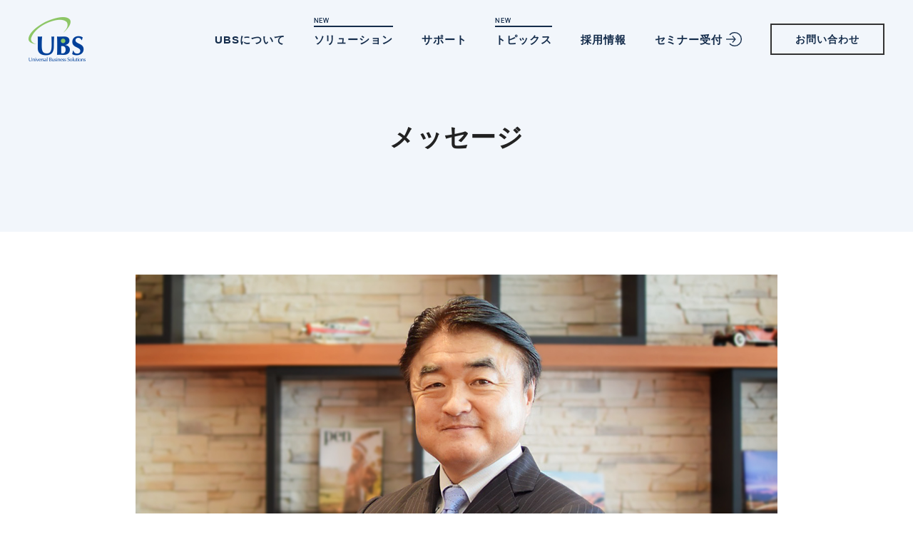

--- FILE ---
content_type: text/html; charset=UTF-8
request_url: https://ubsc.co.jp/aboutus/message/
body_size: 4477
content:
<!DOCTYPE html>
<html lang="ja">
<head prefix="og: http://ogp.me/ns#">
  <!-- Global site tag (gtag.js) - Google Analytics -->
<script async src="https://www.googletagmanager.com/gtag/js?id=UA-130637376-1"></script>
<script>
  window.dataLayer = window.dataLayer || [];
  function gtag(){dataLayer.push(arguments);}
  gtag('js', new Date());

  gtag('config', 'UA-130637376-1');
</script>

  <meta charset="UTF-8">
  <meta name="viewport" content="width=device-width">
  <meta http-equiv="X-UA-Compatible" content="ie=edge">
  <title>メッセージ | Universal Business Solutions</title>
  <meta name="description" content="健康保険システムベンダーにおけるリーディングカンパニー、ユニバーサル・ビジネス・ソリューションズ株式会社のWEBサイト「メッセージ」のページです。">
  <meta name="keywords" content="メッセージ,UBSについて,ユニバーサル・ビジネス・ソリューションズ株式会社,健康保険組合,社会保険関連業務システム,法改正,健康情報管理システム,京橋,ユーザサロン,セミナー">
  <meta property="og:title" content="メッセージ | Universal Business Solutions">
  <meta property="og:description" content="健康保険システムベンダーにおけるリーディングカンパニー、ユニバーサル・ビジネス・ソリューションズ株式会社のWEBサイト「メッセージ」のページです。">
  <meta property="og:type" content="website">
  <meta property="og:url" content="https://www.ubsc.co.jp/aboutus/message/">
  <meta property="og:image" content="/common/img/ogp_img.jpg">
  <link rel="shortcut icon" href="/common/img/favicon.ico">
  <link rel="apple-touch-icon" href="/common/img/apple-touch-icon.png">
  <link rel="stylesheet" href="/common/css/common.css">
  <link rel="stylesheet" href="/common/css/header.css">
  <link rel="stylesheet" href="/common/css/footer.css">
  <link rel="stylesheet" href="/common/css/aboutus/message.css">
</head>
<body class="sub message-sub">
  <header class="header sp-header-fixed">
  <div class="header-wrapper">
    <div class="header-title">
      <h1>
        <span class="header-logo"><a href="/"><img src="/common/img/logo.png" alt="Universal Business Solutions"></a></span>
        <span class="header-logo-white"><a href="/"><img src="/common/img/top-logo.png" alt="Universal Business Solutions"></a></span>
      </h1>
    </div>
    <div class="sp-header-toggle js-open-spmenu">
      <span></span>
      <span></span>
      <span></span>
    </div>
    <div class="header-nav pcOnly">
      <nav class="header-nav-menu">
        <ul class="header-nav-list">
          <li class="header-nav-list-item" ontouchstart="">
            <a href="/aboutus/" class="sp-header-nav-list-item">UBSについて</a>
            <div class="header-nav-list-subnav">
              <ul class="header-nav-list-subnav-inner">
                <li class="header-nav-list-subnav-item spOnly"><a href="/aboutus/">UBSについてトップ</a></li>
                <li class="header-nav-list-subnav-item"><a href="/aboutus/vision/">UBSとは</a></li>
                <li class="header-nav-list-subnav-item"><a href="/aboutus/company/">会社概要</a></li>
                <li class="header-nav-list-subnav-item"><a href="/aboutus/message/">メッセージ</a></li>
                <li class="header-nav-list-subnav-item"><a href="/aboutus/access/">アクセス</a></li>
                <li class="header-nav-list-subnav-item"><a href="/aboutus/philosophy/">UBS経営理念</a></li>
                <li class="header-nav-list-subnav-item"><a href="/aboutus/salon/">UBS健保システムユーザ会</a></li>
              </ul>
            </div>
          </li>
          <li class="header-nav-list-item header-nav-solution new" ontouchstart="" data-time="20201015120000">
            <a href="/solution/" class="sp-header-nav-list-item">ソリューション</a>
            <div class="header-nav-list-subnav">
              <ul class="header-nav-list-subnav-inner">
                <li class="header-nav-list-subnav-details">
                  <dl>
                    <dt class="header-nav-list-subnav-solutionTop spOnly">
                      <a href="/solution/">ソリューショントップ</a>
                    </dt>
                    <dt><a href="/solution/#system">システムソリューション</a></dt>
                    <dd>
                      <ul class="col2">
                        <li class="header-nav-list-subnav-details-item">
                          <a href="/solution/kenpowave21/">健保基幹業務システム<span>KenpoWave21</span></a>
                        </li>
                        <li class="header-nav-list-subnav-details-item" style="margin-top: 0;">
                          <a href="/solution/rezeptsearch21/">レセプト管理・分析システム<span>RezeptSearch21</span></a>
                        </li>
                        <li class="header-nav-list-subnav-details-item">
                          <a href="/solution/kw21-dwf/">ワークフローシステム<span>KW21-DWF</span></a>
                        </li>
                        <li class="header-nav-list-subnav-details-item">
                          <a href="/solution/healthywave21/">健康情報管理システム<span>HealthyWave21+</span></a>
                        </li>
                        <li class="header-nav-list-subnav-details-item">
                          <a href="/solution/healthymanager/">保健指導管理システム<span>HealthyManager</span></a>
                        </li>
                        <li class="header-nav-list-subnav-details-item">
                          <a href="/solution/kw21connect/">データヘルスICT連携基盤<span>KW21-Connect</span></a>
                        </li>
                        <li class="header-nav-list-subnav-details-item">
                          <a href="/solution/kw21-mss/">経営支援システム<span>KW21-MSS</span></a>
                        </li>
                        <li class="header-nav-list-subnav-details-item">
                          <a href="/solution/analize/">データ分析支援ツール</a>
                        </li>
                      </ul>
                    </dd>
                  </dl>
                </li>
                <li class="header-nav-list-subnav-details">
                  <dl>
                    <dt><a href="/solution/#security">セキュリティソリューション</a></dt>
                    <dd>
                      <ul>
                        <li class="header-nav-list-subnav-details-item">
                          <a href="/solution/telework/">テレワークサービス</a>
                        </li>
                        <li class="header-nav-list-subnav-details-item">
                          <a href="/solution/leakage/">情報漏洩対策サービス</a>
                        </li>
                        <li class="header-nav-list-subnav-details-item">
                          <a href="/solution/encode/">自動暗号化サービス</a>
                        </li>
                        <li class="header-nav-list-subnav-details-item">
                          <a href="/solution/measure/">オンラインバックアップサービス</a>
                        </li>
                        <li class="header-nav-list-subnav-details-item">
                          <a href="/solution/network/">ネットワークサービス</a>
                        </li>
                      </ul>
                    </dd>
                  </dl>
                </li>
              </ul>
            </div>
          </li>
          <li class="header-nav-list-item"><a href="/support/">サポート</a></li>
          <li class="header-nav-list-item" data-time="20250924152828"><a href="/topics/">トピックス</a></li>
          <li class="header-nav-list-item"><a href="/recruit/">採用情報</a></li>
          <li class="header-nav-list-item">
            <a href="https://area18.smp.ne.jp/area/p/ngla0mjqeq6rjlbn3/8HrUC8/login.html" target="_blank">
              セミナー受付
              <span class="icon-login">
                <svg xmlns="http://www.w3.org/2000/svg" width="21.544" height="19.596" viewBox="0 0 21.544 19.596"><defs><style>.cls-1{fill:none;stroke-miterlimit:10;stroke-width:1.3px;}</style></defs><line class="cls-1" y1="9.798" x2="12.57" y2="9.798"/><polyline class="cls-1" points="8.728 5.338 12.57 9.798 8.728 14.257"/><path class="cls-1" d="M4.857,15.8a9.148,9.148,0,1,0,0-12.011"/></svg>
              </span>
            </a>
          </li>
        </ul>
        <div class="sp-header-contact spOnly">
          <p class="button header-info-contact-button">
            <a href="/form/">お問い合わせ</a>
          </p>
        </div>
        <div class="sp-menu-close">
          <p>閉じる</p>
        </div>
      </nav>
      <div class="header-info">
        <ul class="header-info-list">
          <li class="header-info-contact">
            <p class="button header-info-contact-button pcOnly">
              <a href="/form/">お問い合わせ</a>
            </p>
          </li>
        </ul>
      </div>
    </div>

    <div class="header-nav spOnly">
      <nav class="header-nav-menu">
        <ul class="header-nav-list">
          <li class="header-nav-list-item" ontouchstart="">
            <a href="/aboutus/" class="sp-header-nav-list-item">UBSについて</a>
            <div class="header-nav-list-subnav">
              <ul class="header-nav-list-subnav-inner">
                <li class="header-nav-list-subnav-item spOnly"><a href="/aboutus/">UBSについてトップ</a></li>
                <li class="header-nav-list-subnav-item"><a href="/aboutus/vision/">UBSとは</a></li>
                <li class="header-nav-list-subnav-item"><a href="/aboutus/company/">会社概要</a></li>
                <li class="header-nav-list-subnav-item"><a href="/aboutus/message/">メッセージ</a></li>
                <li class="header-nav-list-subnav-item"><a href="/aboutus/access/">アクセス</a></li>
                <li class="header-nav-list-subnav-item"><a href="/aboutus/philosophy/">UBS経営理念</a></li>
                <li class="header-nav-list-subnav-item"><a href="/aboutus/salon/">UBS健保システムユーザ会</a></li>
              </ul>
            </div>
          </li>
          <li class="header-nav-list-item header-nav-solution new" ontouchstart="" data-time="20201015120000">
            <a href="/solution/" class="sp-header-nav-list-item">ソリューション</a>
            <div class="header-nav-list-subnav">
              <ul class="header-nav-list-subnav-inner">
                <li class="header-nav-list-subnav-details">
                  <dl>
                    <dt class="header-nav-list-subnav-solutionTop spOnly">
                      <a href="/solution/">ソリューショントップ</a>
                    </dt>
                    <dt><a href="/solution/#system">システムソリューション</a></dt>
                    <dd>
                      <ul>
                        <li class="header-nav-list-subnav-details-item">
                          <a href="/solution/kenpowave21/">健保基幹業務システム<span>KenpoWave21</span></a>
                        </li>
                        <li class="header-nav-list-subnav-details-item">
                          <a href="/solution/rezeptsearch21/">レセプト管理・分析システム<span>RezeptSearch21</span></a>
                        </li>
                        <li class="header-nav-list-subnav-details-item">
                          <a href="/solution/kw21-dwf/">ワークフローシステム<span>KW21-DWF</span></a>
                        </li>
                        <li class="header-nav-list-subnav-details-item">
                          <a href="/solution/healthywave21/">健康情報管理システム<span>HealthyWave21+</span></a>
                        </li>
                        <li class="header-nav-list-subnav-details-item">
                          <a href="/solution/healthymanager/">保健指導管理システム<span>HealthyManager</span></a>
                        </li>
                        <li class="header-nav-list-subnav-details-item">
                          <a href="/solution/kw21connect/">データヘルスICT連携基盤<span>KW21-Connect</span></a>
                        </li>
                        <li class="header-nav-list-subnav-details-item">
                          <a href="/solution/kw21-mss/">経営支援システム<span>KW21-MSS</span></a>
                        </li>
                        <li class="header-nav-list-subnav-details-item">
                          <a href="/solution/analize/">データ分析支援ツール</a>
                        </li>
                      </ul>
                    </dd>
                  </dl>
                </li>
                <li class="header-nav-list-subnav-details">
                  <dl>
                    <dt><a href="/solution/#security">セキュリティソリューション</a></dt>
                    <dd>
                      <ul>
                        <li class="header-nav-list-subnav-details-item">
                          <a href="/solution/telework/">テレワークサービス</a>
                        </li>
                        <li class="header-nav-list-subnav-details-item">
                          <a href="/solution/leakage/">情報漏洩対策サービス</a>
                        </li>
                        <li class="header-nav-list-subnav-details-item">
                          <a href="/solution/encode/">自動暗号化サービス</a>
                        </li>
                        <li class="header-nav-list-subnav-details-item">
                          <a href="/solution/measure/">オンラインバックアップサービス</a>
                        </li>
                        <li class="header-nav-list-subnav-details-item">
                          <a href="/solution/network/">ネットワークサービス</a>
                        </li>
                      </ul>
                    </dd>
                  </dl>
                </li>
              </ul>
            </div>
          </li>
          <li class="header-nav-list-item"><a href="/support/">サポート</a></li>
          <li class="header-nav-list-item" data-time="20251216113011"><a href="/topics/">トピックス</a></li>
          <li class="header-nav-list-item"><a href="/recruit/">採用情報</a></li>
          <li class="header-nav-list-item">
            <a href="https://area18.smp.ne.jp/area/p/ngla0mjqeq6rjlbn3/8HrUC8/login.html" target="_blank">
              セミナー受付
              <span class="icon-login">
                <svg xmlns="http://www.w3.org/2000/svg" width="21.544" height="19.596" viewBox="0 0 21.544 19.596"><defs><style>.cls-1{fill:none;stroke-miterlimit:10;stroke-width:1.3px;}</style></defs><line class="cls-1" y1="9.798" x2="12.57" y2="9.798"/><polyline class="cls-1" points="8.728 5.338 12.57 9.798 8.728 14.257"/><path class="cls-1" d="M4.857,15.8a9.148,9.148,0,1,0,0-12.011"/></svg>
              </span>
            </a>
          </li>
        </ul>
        <div class="sp-header-contact spOnly">
          <p class="button header-info-contact-button">
            <a href="/form/">お問い合わせ</a>
          </p>
        </div>
        <div class="sp-menu-close">
          <p>閉じる</p>
        </div>
      </nav>
      <div class="header-info">
        <ul class="header-info-list">
          <li class="header-info-contact">
            <p class="button header-info-contact-button pcOnly">
              <a href="/form/">お問い合わせ</a>
            </p>
          </li>
        </ul>
      </div>
    </div>
  </div>
</header>

  <main role="main">
    <div class="message-sub-headline">
      <div class="container">
        <h1>メッセージ</h1>
      </div>
    </div>
    <section class="message-inner">
      <div class="container">
        <div class="sub-container">
          <div class="message-mainvisual">
            <figure>
              <img src="/common/img/aboutus/message/message-img001.jpg" alt="メッセージ">
            </figure>
          </div>
          <div class="message-contents">
            <p>
              平成14年（2002年）の設立以来、UBSは着実に歩みを進め、今日まで事業を展開することができました。<br>
              これもお客様をはじめ、さまざまなステークホルダーの皆さま、ならびに従業員とその家族の皆さまからのご支援、ご協力の賜物であり、心より感謝申し上げます。
            </p>
            <p>
              健康保険組合は、少子高齢化といった社会構造の変化と、医療DXやAI技術の飛躍的な発展を背景に、マイナ保険証や電子決裁、電子監査など、健康保険組合の業務はその役割を含めて大きく変わろうとしています。こうした変化に迅速かつ適切に対応していく為には、より多くの知見を結集し、皆さまと共に、健康保険組合のあるべき姿を作り上げていくことが不可欠であると考えております。
            </p>
            <p>
              UBSはお客様の今と未来を見据え、いただいたご意見、ご要望に真摯に向き合い、最新のご提案や情報をお届けすると共に、より良いシステムの開発や改善とサービスの提供に努めてまいります。そして、お客様をはじめとする多くの皆さまに満足を頂き、また事業を通じて社会に貢献できますよう、今後もより一層精進してまいる所存です。
            </p>
            <p>引き続き皆さまの温かいご支援とご協力をお願い申し上げます。</p>
            <p class="message-contents-name">
              令和7年8月<br>
              代表取締役　高橋 重幸
            </p>
            <p class="btn">
              <a href="/aboutus/"><span>UBSについてトップ</span></a>
            </p>
          </div>
        </div>
      </div>
    </section>
  </main>
  <div class="pagetop">
  <p>
    <a href="#"><svg xmlns="http://www.w3.org/2000/svg" width="24" height="24" viewBox="0 0 24 24"><defs><style>.cls-1{fill:none;}.cls-2{fill:#112b49;}</style></defs><rect class="cls-1" width="24" height="24"/><rect class="cls-1" width="24" height="24"/><polygon class="cls-2" points="7.38 17.109 11.999 10.413 16.619 17.109 19.049 17.109 11.999 6.891 4.951 17.109 7.38 17.109"/></svg></a>
  </p>
</div>
<footer class="footer">
    <div class="footer-main">
      <div class="container">
        <div class="footer-inner">
          <div class="footer-logo">
              <a href="/"><img src="/common/img/footer-logo.png" alt="Universal Business Solutions"></a>
          </div>
          <div class="footer-menu">
            <div class="footer-menu-title">
                <a href="/aboutus/">UBSについて</a>
            </div>
            <div class="footer-menu-links">
              <ul>
                  <li><a href="/aboutus/vision/">UBSとは</a></li>
                  <li><a href="/aboutus/company/">会社概要</a></li>
                  <li><a href="/aboutus/message/">メッセージ</a></li>
                  <li><a href="/aboutus/access/">アクセス</a></li>
                  <li><a href="/aboutus/philosophy/">UBS経営理念</a></li>
                  <li><a href="/aboutus/salon/">UBS健保システムユーザ会</a></li>
              </ul>
            </div>
          </div>
          <div class="footer-menu">
            <div class="footer-menu-title">
                <a href="/solution/">ソリューション</a>
            </div>
            <div class="footer-menu-links">
              <p class="footer-menu-links-title"><a href="/solution/#system">システムソリューション</a></p>
              <ul>
                <li><a href="/solution/kenpowave21/">健保基幹業務システム：KenpoWave21</a></li>
                <li><a href="/solution/rezeptsearch21/">レセプト管理・分析システム：RezeptSearch21</a></li>
                <li><a href="/solution/kw21-dwf/">ワークフローシステム：KW21-DWF</a></li>
                <li><a href="/solution/healthywave21/">健康情報管理システム：HealthyWave21+</a></li>
                <li><a href="/solution/healthymanager/">保健指導管理システム：HealthyManager</a></li>
                <li><a href="/solution/kw21connect/">データヘルスICT連携基盤：KW21-Connect</a></li>
                <li><a href="/solution/kw21-mss/">経営支援システム：KW21-MSS</a></li>
                <li><a href="/solution/analize/">データ分析支援ツール</a></li>
              </ul>
            </div>
          </div>
          <div class="footer-menu">
            <div class="footer-menu-links">
              <p class="footer-menu-links-title"><a href="/solution/#security">セキュリティソリューション</a></p>
              <ul>
                <li><a href="/solution/telework/">テレワークサービス</a></li>
                <li><a href="/solution/leakage/">情報漏洩対策サービス</a></li>
                <li><a href="/solution/encode/">自動暗号化サービス</a></li>
                <li><a href="/solution/measure/">オンラインバックアップサービス</a></li>
                <li><a href="/solution/network/">ネットワークサービス</a></li>
              </ul>
            </div>
          </div>
          <div class="footer-menu footer-menu-nonesub">
            <div class="footer-menu-inner">
              <div class="footer-menu-title">
                <a href="/support/">サポート</a>
              </div>
            </div>
            <div class="footer-menu-inner">
              <div class="footer-menu-title">
                <a href="/topics/">トピックス</a>
              </div>
              <div class="footer-menu-title">
                <a href="/recruit/">採用情報</a>
              </div>
            </div>
          </div>
        </div>
      </div>
    </div>
    <div class="footer-bottom">
      <div class="container">
        <div class="footer-bottom-inner">
          <ul>
            <li><a href="/privacypolicy/">個人情報保護方針</a></li>
            <li><a href="/specificprivacypolicy/">特定個人情報保護方針</a></li>
            <li><a href="/rule/">利用規約</a></li>
            <li><a href="/aboutus/company/">会社概要</a></li>
          </ul>
          <p class="footer-bottom-copyright">© Universal Business Solutions, Ltd.</p>
          <div class="footer-bottom-pp"><a href="https://privacymark.jp/" target="_blank"><img src="/common/img/footer-pp.png" alt="たいせつにしますプライバシー"></a></div>
        </div>
      </div>
    </div>
  </footer>

<!-- バナー（TOP、ソリューション配下のみ） -->
<div class="pc-banner pcOnly">
  <a href="/solution/kw21-dwf/">
    <div class="pc-banner-img">
        <img src="/common/img/top/banner-img001.png" alt="業界初 健康保険組合に特化したワークフローシステムをご紹介">
    </div>
  </a>
  <div class="pc-banner-btn js-banner-hidden">
    <img class="layer1" src="/common/img/top/banner-hidden-img001.png" alt="バナー非表示ボタン">
    <img class="layer2" src="/common/img/top/banner-hidden-img002.png" alt="バナー非表示ボタン">
  </div>
</div>
<div class="sp-banner spOnly">
  <a href="/solution/kw21-dwf/">
    <div class="sp-banner-img">
        <img class="banner-left" src="/common/img/top/banner-img001-sp.png" alt="業界初 健康保険組合に特化したワークフローシステムをご紹介">
        <img class="banner-right" src="/common/img/top/banner-img002-sp.png" alt="業界初 健康保険組合に特化したワークフローシステムをご紹介">
    </div>
  </a>
  <div class="sp-banner-btn js-banner-hidden">
    <img src="/common/img/top/banner-hidden-img001-sp.png" alt="バナー非表示ボタン">
  </div>
</div>
  <script src="/common/js/libs/jquery.js"></script>
  <script src="/common/js/common.js"></script>
</body>
</html>


--- FILE ---
content_type: text/css
request_url: https://ubsc.co.jp/common/css/common.css
body_size: 5944
content:
@charset "UTF-8";
@font-face {
  font-family: 'DIN';
  src: url("/common/fonts/D-DIN/D-DIN-Bold.woff") format("woff");
  font-weight: 700;
}

@font-face {
  font-family: 'DIN';
  src: url("/common/fonts/D-DIN/D-DIN.woff") format("woff");
  font-weight: 400;
}

/*------------------------------------------

	reset

------------------------------------------*/
* {
  font-style: normal;
}

*, *::before, *::after {
  -webkit-box-sizing: border-box;
          box-sizing: border-box;
}

html {
  font-style: normal;
  text-align: left;
  font-size: 15px;
  line-height: 1.9;
}

@media only screen and (max-width: 767px) {
  html {
    font-size: 14px;
  }
}

body {
  font-family: "Yu Gothic Medium", "游ゴシック Medium", YuGothic, "游ゴシック体", "ヒラギノ角ゴ ProN W3", "Hiragino Kaku Gothic ProN", "メイリオ", Meiryo, "ＭＳ Ｐゴシック", sans-serif;
  -webkit-font-smoothing: antialiased;
  -moz-osx-font-smoothing: grayscale;
  font-weight: 500;
  min-height: 100%;
  margin: 0;
  padding: 0;
  color: #333;
  -webkit-font-feature-settings: "palt";
          font-feature-settings: "palt";
  letter-spacing: .06em;
  -webkit-text-size-adjust: 100%;
}

body * {
  margin: 0;
  padding: 0;
}

h1, h2, h3, h4, h5, h6 {
  font-weight: inherit;
}

table {
  font-size: 1em;
  border-collapse: collapse;
  border-spacing: 0;
}

fieldset, img {
  font-size: 1em;
  border: 0;
}

ol, ul {
  font-size: 1em;
  list-style: none;
}

caption, th {
  font-size: 1em;
  text-align: left;
}

q:after, q:before {
  font-size: 1em;
  content: '';
}

abbr, acronym {
  border: 0;
  font-size: 1em;
}

small {
  font-size: .8em;
}

large {
  font-size: 1.2em;
}

th {
  font-weight: 100;
}

img {
  vertical-align: bottom;
}

button {
  border: 0;
  background-color: transparent;
}

button:focus {
  outline: 0;
}

:placeholder-shown {
  color: #9da0a4;
}

::-webkit-input-placeholder {
  color: #9da0a4;
}

:-moz-placeholder {
  color: #9da0a4;
  opacity: 1;
}

::-moz-placeholder {
  color: #9da0a4;
  opacity: 1;
}

:-ms-input-placeholder {
  color: #9da0a4;
}

a {
  color: inherit;
  text-decoration: none;
}

.clr::after {
  content: '';
  display: block;
  clear: both;
}

/*------------------------------------------

	common

------------------------------------------*/
body.top > *:not(#loader) {
  -webkit-animation: fadeIn 3s ease;
  animation: fadeIn 3s ease;
}

body:not(.top) {
  -webkit-animation: fadeIn 1s ease;
          animation: fadeIn 1s ease;
}

@-webkit-keyframes fadeIn {
  0% {
    opacity: 0;
  }
  50% {
    opacity: 0;
  }
  100% {
    opacity: 1;
  }
}

@keyframes fadeIn {
  0% {
    opacity: 0;
  }
  50% {
    opacity: 0;
  }
  100% {
    opacity: 1;
  }
}

.sub h1 {
  line-height: 1.3;
  color: #222;
  font-weight: bold;
}

@media print, screen and (min-width: 768px) {
  .sub h1 {
    font-size: 36px;
    margin-bottom: 30px;
  }
}

@media only screen and (max-width: 767px) {
  .sub h1 {
    font-size: 22px;
    margin-bottom: 15px;
  }
}

.sub h2 {
  line-height: 1.3;
  color: #222;
  font-weight: bold;
}

@media print, screen and (min-width: 768px) {
  .sub h2 {
    font-size: 30px;
    margin-bottom: 25px;
  }
}

@media only screen and (max-width: 767px) {
  .sub h2 {
    font-size: 20px;
    margin-bottom: 15px;
  }
}

.sub h3 {
  line-height: 1.3;
  color: #222;
  font-weight: 400;
  border-left: 3px solid  #a2d827;
}

@media print, screen and (min-width: 768px) {
  .sub h3 {
    font-size: 27px;
    padding-left: 20px;
    margin-bottom: 20px;
  }
}

@media only screen and (max-width: 767px) {
  .sub h3 {
    font-size: 19px;
    padding-left: 15px;
    margin-bottom: 15px;
  }
}

.sub h4 {
  line-height: 1.3;
  color: #222;
  font-weight: bold;
}

@media print, screen and (min-width: 768px) {
  .sub h4 {
    font-size: 20px;
    margin-bottom: 20px;
  }
}

@media only screen and (max-width: 767px) {
  .sub h4 {
    font-size: 17px;
    margin-bottom: 15px;
  }
}

.sub .link-blank {
  position: relative;
  padding-right: 20px;
}

.sub .link-blank:after {
  content: '';
  display: block;
  position: absolute;
  background: url("/common/img/icon-blank.svg") left top/12px 10px no-repeat;
  width: 12px;
  height: 10px;
  bottom: 2px;
  right: 0;
}

.sub .link-blank span {
  -webkit-transition: 0.4s cubic-bezier(0.075, 0.82, 0.165, 1);
  transition: 0.4s cubic-bezier(0.075, 0.82, 0.165, 1);
}

.sub .link-blank:hover span {
  border-bottom: 1px solid #0e7fe8;
}

.sub .link-pdf {
  position: relative;
  padding-right: 20px;
}

.sub .link-pdf:after {
  content: '';
  display: block;
  position: absolute;
  background: url("/common/img/icon-pdf.png") left top/14px 14px no-repeat;
  width: 14px;
  height: 14px;
  bottom: 1px;
  right: 0;
}

.sub .link-pdf span {
  -webkit-transition: 0.4s cubic-bezier(0.075, 0.82, 0.165, 1);
  transition: 0.4s cubic-bezier(0.075, 0.82, 0.165, 1);
}

.sub .link-pdf:hover span {
  border-bottom: 1px solid #0e7fe8;
}

.sub .link-hover {
  -webkit-transition: 0.4s cubic-bezier(0.075, 0.82, 0.165, 1);
  transition: 0.4s cubic-bezier(0.075, 0.82, 0.165, 1);
}

.sub .link-hover:hover {
  border-bottom: 1px solid #0e7fe8;
}

.sub [class^="link-"] {
  color: #0e7fe8;
}

.text-small {
  font-size: 12px;
  color: #555;
}

.text-mediuem {
  font-size: 15px;
}

.text-large {
  font-size: 17px;
}

.text-main {
  line-height: 1.9;
}

.text-headline {
  line-height: 1.6;
}

.text-button {
  line-height: 1.3;
}

@media print, screen and (min-width: 768px) {
  .pcOnly {
    display: block;
  }
}

@media only screen and (max-width: 767px) {
  .pcOnly {
    display: none !important;
  }
}

@media print, screen and (min-width: 768px) {
  .spOnly {
    display: none !important;
  }
}

@media only screen and (max-width: 767px) {
  .spOnly {
    display: block;
  }
}

@media only screen and (max-width: 767px) {
  .scroll-prevent {
    position: fixed;
    width: 100%;
    height: 100%;
  }
}

main {
  display: block;
}

@media print, screen and (min-width: 768px) {
  main {
    margin-bottom: 130px;
  }
}

@media only screen and (max-width: 767px) {
  main {
    margin-bottom: 76px;
  }
}

.container {
  margin: auto;
  padding: 0 40px;
}

@media print, screen and (min-width: 1025px) {
  .container {
    max-width: 1200px;
    width: 100%;
  }
}

@media print, screen and (min-width: 768px) and (max-width: 1024px) {
  .container {
    width: 1024px;
  }
}

@media only screen and (max-width: 767px) {
  .container {
    width: 100%;
    padding: 0 15px;
  }
}

body {
  overscroll-behavior-y: none;
  position: relative;
}

@media print, screen and (min-width: 768px) {
  body:not(.top) .is-fixed ~ main {
    margin-top: 80px;
  }
}

@media only screen and (max-width: 767px) {
  body:not(.top) .is-fixed ~ main {
    margin-top: 55px;
  }
}

@media print, screen and (min-width: 768px) {
  body:not(.top) main {
    margin-top: 110px;
  }
}

@media only screen and (max-width: 767px) {
  body:not(.top) main {
    margin-top: 55px;
  }
}

.btn > * {
  display: block;
  max-width: 280px;
  width: 100%;
  height: 60px;
  margin: auto;
  position: relative;
  z-index: 0;
}

@media only screen and (max-width: 767px) {
  .btn > * {
    max-width: 250px;
    height: 50px;
    line-height: 50px;
  }
}

.btn > * span {
  position: absolute;
  display: block;
  line-height: 60px;
  width: 100%;
  height: 100%;
  top: 0;
  font-weight: bold;
  color: #fff;
  text-decoration: none;
  text-align: center;
}

@media only screen and (max-width: 767px) {
  .btn > * span {
    height: 50px;
    line-height: 50px;
  }
}

.btn > * span::before, .btn > * span::after {
  content: '';
  position: absolute;
  display: block;
  top: 0;
  width: 100%;
  height: 100%;
  -webkit-transition: 0.4s cubic-bezier(0.075, 0.82, 0.165, 1);
  transition: 0.4s cubic-bezier(0.075, 0.82, 0.165, 1);
}

.btn > * span::before {
  z-index: -1;
  background: -webkit-gradient(linear, left top, right top, from(#003e8f), to(#2d61a6));
  background: linear-gradient(to right, #003e8f, #2d61a6);
}

.btn > * span::after {
  z-index: -2;
  background: -webkit-gradient(linear, left top, right top, from(#2a88e0), to(#0068ee));
  background: linear-gradient(to right, #2a88e0, #0068ee);
}

.btn > *:hover span::before, .btn > *:hover span::after {
  -webkit-transform: matrix(1.05, 0, 0, 1.05, 0, 0) rotate(0.1deg);
          transform: matrix(1.05, 0, 0, 1.05, 0, 0) rotate(0.1deg);
  -webkit-box-shadow: 0 0 20px 0px rgba(46, 152, 229, 0.5);
          box-shadow: 0 0 20px 0px rgba(46, 152, 229, 0.5);
}

.btn > *:hover span::before {
  opacity: 0;
}

.hover {
  display: block;
  height: 100%;
  position: relative;
}

.hover::before {
  -webkit-transition: 0.4s cubic-bezier(0.075, 0.82, 0.165, 1);
  transition: 0.4s cubic-bezier(0.075, 0.82, 0.165, 1);
  content: '';
  position: absolute;
  display: block;
  width: 100%;
  height: 100%;
  opacity: 0;
  top: 0;
  left: 0;
  background-color: #000;
}

.hover:hover::before {
  opacity: .1;
}

.pagetop {
  position: fixed;
  z-index: 9;
}

@media print, screen and (min-width: 768px) {
  .pagetop {
    right: 20px;
  }
}

@media only screen and (max-width: 767px) {
  .pagetop {
    right: 10px;
  }
}

.pagetop a {
  display: block;
  border-radius: 50%;
  -webkit-transition: 0.4s cubic-bezier(0.075, 0.82, 0.165, 1);
  transition: 0.4s cubic-bezier(0.075, 0.82, 0.165, 1);
  width: 50px;
  height: 50px;
}

@media print, screen and (min-width: 768px) {
  .pagetop a:hover {
    background-color: #142c4b;
  }
}

@media print, screen and (min-width: 768px) {
  .pagetop a:hover .cls-2 {
    fill: #fff;
  }
}

.pagetop a svg {
  position: absolute;
  top: 50%;
  left: 50%;
  -webkit-transform: translate(-50%, -50%);
          transform: translate(-50%, -50%);
}

.inline-link {
  color: #0e7fe8;
  -webkit-transition: 0.4s cubic-bezier(0.075, 0.82, 0.165, 1);
  transition: 0.4s cubic-bezier(0.075, 0.82, 0.165, 1);
  border-bottom: 1px solid #0e7fe8;
  padding: 0 4px;
}

.inline-link:hover {
  border-bottom: none;
}

/*------------------------------------------

	下層ページ

------------------------------------------*/
@media print, screen and (min-width: 768px) {
  .sub-container {
    width: 900px;
    margin: auto;
  }
}

@media only screen and (max-width: 767px) {
  .sub-container {
    width: 100%;
  }
}

.sub .sub-headline {
  margin-bottom: 20px;
  background-color: #f2f6fb;
}

@media print, screen and (min-width: 768px) {
  .sub .sub-headline {
    height: 325px;
    margin-bottom: 80px;
  }
}

@media only screen and (max-width: 767px) {
  .sub .sub-headline {
    height: 200px;
    margin-bottom: 30px;
  }
}

.sub .sub-headline .container {
  display: -webkit-box;
  display: -ms-flexbox;
  display: flex;
  -webkit-box-pack: center;
      -ms-flex-pack: center;
          justify-content: center;
  -webkit-box-align: center;
      -ms-flex-align: center;
          align-items: center;
  height: 100%;
  background-color: #f2f6fb;
}

.sub .sub-headline h1 {
  text-align: center;
}

@media print, screen and (min-width: 768px) {
  .sub .sub-headline h1 {
    margin-top: 90px;
  }
}

@media only screen and (max-width: 767px) {
  .sub .sub-headline h1 {
    margin-top: 55px;
  }
}

.sub .sub-mainvisual {
  position: relative;
  letter-spacing: 0;
}

@media print, screen and (min-width: 768px) {
  .sub .sub-mainvisual {
    min-width: 1024px;
    margin-bottom: 100px;
  }
}

@media only screen and (max-width: 767px) {
  .sub .sub-mainvisual {
    margin-bottom: 30px;
  }
}

.sub .sub-mainvisual::before {
  content: '';
  display: block;
  position: absolute;
  left: 0;
}

@media print, screen and (min-width: 768px) {
  .sub .sub-mainvisual::before {
    background: url("/common/img/sub-bg.svg") left top/cover no-repeat;
    top: -25.3%;
    min-height: 923px;
    min-width: 623px;
    width: 45.6076135%;
    padding-top: 67.5704989%;
    height: 0;
    z-index: 2;
  }
}

@media only screen and (max-width: 767px) {
  .sub .sub-mainvisual::before {
    background: url("/common/img/sub-sp-bg.svg") left top/auto no-repeat;
    width: 110px;
    height: 160px;
    top: 100%;
    max-width: 200px;
  }
}

@media print, screen and (min-width: 768px) {
  .sub .sub-mainvisual-inner {
    position: relative;
  }
}

@media print, screen and (min-width: 768px) {
  .sub .sub-mainvisual-inner::before, .sub .sub-mainvisual-inner::after {
    content: '';
    position: absolute;
    display: block;
    top: -110px;
    width: 1px;
    background-color: #f2f6fa;
    z-index: 2;
  }
}

@media print, screen and (min-width: 768px) {
  .sub .sub-mainvisual-inner::before {
    height: 100%;
  }
}

@media print, screen and (min-width: 768px) {
  .sub .sub-mainvisual-inner::after {
    height: 110px;
    left: 45.6076135%;
  }
}

.sub .sub-mainvisual h1 {
  margin-bottom: 0;
}

.sub .sub-mainvisual h1 > * {
  color: transparent;
  display: table;
  position: relative;
}

.sub .sub-mainvisual h1 > *::after {
  content: "";
  display: block;
  position: absolute;
  top: 0;
  height: 100%;
  width: calc(100% + 60px);
  z-index: -1;
  -webkit-transform-origin: left;
          transform-origin: left;
  -webkit-transform: translateZ(0) skew(-45deg) scaleX(0);
          transform: translateZ(0) skew(-45deg) scaleX(0);
  background: #142c4b;
  left: -13px;
}

.sub .sub-mainvisual-title {
  color: #142c4b;
  font-family: 'DIN';
  font-weight: 400;
  line-height: 1;
  position: relative;
}

@media print, screen and (min-width: 768px) {
  .sub .sub-mainvisual-title {
    font-size: 7vw;
    margin-bottom: 40px;
    left: -.4%;
  }
}

@media print, screen and (min-width: 1600px) {
  .sub .sub-mainvisual-title {
    font-size: 110px;
  }
}

@media only screen and (max-width: 767px) {
  .sub .sub-mainvisual-title {
    left: -2px;
    font-size: 40px;
    margin-bottom: 15px;
  }
}

.sub .sub-mainvisual-title-inner {
  -webkit-backface-visibility: hidden;
          backface-visibility: hidden;
  display: inline-block;
}

@media print, screen and (min-width: 768px) {
  .sub .sub-mainvisual-title-inner {
    position: absolute;
    top: calc(50% - 20px);
    left: 10vw;
    -webkit-transform: translateY(-50%);
            transform: translateY(-50%);
    width: 90vw;
    z-index: 5;
  }
}

@media only screen and (max-width: 767px) {
  .sub .sub-mainvisual-title-inner {
    width: 100%;
    padding: 0 15px;
    margin: 30px 0 10px;
  }
}

.sub .sub-mainvisual-subtitle {
  font-weight: bold;
  color: #a1abb7;
  line-height: 1.6;
  position: relative;
  line-height: 1;
}

@media print, screen and (min-width: 768px) {
  .sub .sub-mainvisual-subtitle {
    font-size: 18px;
    top: -20px;
  }
}

@media only screen and (max-width: 767px) {
  .sub .sub-mainvisual-subtitle {
    font-size: 13px;
    top: -10px;
  }
}

.sub .sub-mainvisual-bg {
  width: 100%;
  height: auto;
  text-align: right;
  overflow: hidden;
  position: relative;
  background-color: #f1f6fc;
}

.sub .sub-mainvisual-bg::before {
  content: "";
  display: block;
  position: absolute;
  z-index: 1;
  top: 0;
  left: 0;
  width: 100%;
  height: 100%;
  background: #f3f6fb;
  -webkit-transform: translateZ(0) scaleX(0);
          transform: translateZ(0) scaleX(0);
}

.sub .sub-mainvisual-bg img {
  width: 100%;
  height: 100%;
  visibility: hidden;
  -webkit-transform: translate3d(-10%, 0, 0);
          transform: translate3d(-10%, 0, 0);
}

@media print, screen and (min-width: 768px) {
  .sub .sub-mainvisual-bg img {
    min-height: 440px;
    min-width: 1366px;
  }
}

.sub .sub-mainvisual.shown h1 > * {
  -webkit-transition: color 0s;
  transition: color 0s;
}

.sub .sub-mainvisual.shown h1 > *::after {
  -webkit-animation: mask-slanted 0.6s;
          animation: mask-slanted 0.6s;
  -webkit-animation-iteration-count: 1;
          animation-iteration-count: 1;
  -webkit-animation-fill-mode: forwards;
          animation-fill-mode: forwards;
}

.sub .sub-mainvisual.shown .sub-mainvisual-title {
  -webkit-transition-delay: .2s;
          transition-delay: .2s;
  color: #142c4b;
}

.sub .sub-mainvisual.shown .sub-mainvisual-subtitle {
  -webkit-transition-delay: .4s;
          transition-delay: .4s;
  color: #a1abb7;
}

.sub .sub-mainvisual.shown .sub-mainvisual-bg::before {
  -webkit-animation: mask 1s;
          animation: mask 1s;
  -webkit-animation-iteration-count: 1;
          animation-iteration-count: 1;
  -webkit-animation-fill-mode: forwards;
          animation-fill-mode: forwards;
  background-color: #fff;
}

.sub .sub-mainvisual.shown .sub-mainvisual-bg img {
  visibility: inherit;
  -webkit-transform: translate3d(0, 0, 0);
          transform: translate3d(0, 0, 0);
  transition: visibility 0s 0.6s, -webkit-transform 1s cubic-bezier(0.16, 1.08, 0.38, 0.98) 0.6s;
  -webkit-transition: visibility 0s 0.6s, -webkit-transform 1s cubic-bezier(0.16, 1.08, 0.38, 0.98) 0.6s;
  transition: visibility 0s 0.6s, transform 1s cubic-bezier(0.16, 1.08, 0.38, 0.98) 0.6s;
  transition: visibility 0s 0.6s, transform 1s cubic-bezier(0.16, 1.08, 0.38, 0.98) 0.6s, -webkit-transform 1s cubic-bezier(0.16, 1.08, 0.38, 0.98) 0.6s;
}

.sub-border {
  position: relative;
}

.sub-border::before {
  content: '';
  position: absolute;
  display: inline-block;
  border-top: 1px solid  #d8d8d8;
  width: 100%;
  height: 1px;
  left: 50%;
  -webkit-transform: translateX(-50%);
          transform: translateX(-50%);
}

@media print, screen and (min-width: 768px) {
  .sub-border::before {
    top: -80px;
  }
}

@media only screen and (max-width: 767px) {
  .sub-border::before {
    top: -40px;
  }
}

@-webkit-keyframes mask {
  0% {
    -webkit-transform-origin: left;
            transform-origin: left;
    -webkit-transform: scaleX(0) translateZ(0);
            transform: scaleX(0) translateZ(0);
    -webkit-animation-timing-function: cubic-bezier(0.9, 0, 0.1, 1);
            animation-timing-function: cubic-bezier(0.9, 0, 0.1, 1);
  }
  0.0001% {
    -webkit-transform-origin: left;
            transform-origin: left;
  }
  50% {
    -webkit-transform-origin: left;
            transform-origin: left;
    -webkit-transform: scaleX(1) translateZ(0);
            transform: scaleX(1) translateZ(0);
  }
  50.0001% {
    -webkit-transform-origin: right;
            transform-origin: right;
  }
  100% {
    -webkit-transform-origin: right;
            transform-origin: right;
    -webkit-transform: scaleX(0) translateZ(0);
            transform: scaleX(0) translateZ(0);
  }
}

@keyframes mask {
  0% {
    -webkit-transform-origin: left;
            transform-origin: left;
    -webkit-transform: scaleX(0) translateZ(0);
            transform: scaleX(0) translateZ(0);
    -webkit-animation-timing-function: cubic-bezier(0.9, 0, 0.1, 1);
            animation-timing-function: cubic-bezier(0.9, 0, 0.1, 1);
  }
  0.0001% {
    -webkit-transform-origin: left;
            transform-origin: left;
  }
  50% {
    -webkit-transform-origin: left;
            transform-origin: left;
    -webkit-transform: scaleX(1) translateZ(0);
            transform: scaleX(1) translateZ(0);
  }
  50.0001% {
    -webkit-transform-origin: right;
            transform-origin: right;
  }
  100% {
    -webkit-transform-origin: right;
            transform-origin: right;
    -webkit-transform: scaleX(0) translateZ(0);
            transform: scaleX(0) translateZ(0);
  }
}

@-webkit-keyframes mask-slanted {
  0% {
    -webkit-transform-origin: left;
            transform-origin: left;
    -webkit-transform: translateZ(0) skew(-45deg) scaleX(0);
            transform: translateZ(0) skew(-45deg) scaleX(0);
    -webkit-animation-timing-function: cubic-bezier(0.9, 0, 0.1, 1);
            animation-timing-function: cubic-bezier(0.9, 0, 0.1, 1);
  }
  0.0001% {
    -webkit-transform-origin: left;
            transform-origin: left;
  }
  50% {
    -webkit-transform-origin: left;
            transform-origin: left;
    -webkit-transform: translateZ(0) skew(-45deg) scaleX(1);
            transform: translateZ(0) skew(-45deg) scaleX(1);
  }
  50.0001% {
    -webkit-transform-origin: right;
            transform-origin: right;
  }
  100% {
    -webkit-transform-origin: right;
            transform-origin: right;
    -webkit-transform: translateZ(0) skew(-45deg) scaleX(0);
            transform: translateZ(0) skew(-45deg) scaleX(0);
  }
}

@keyframes mask-slanted {
  0% {
    -webkit-transform-origin: left;
            transform-origin: left;
    -webkit-transform: translateZ(0) skew(-45deg) scaleX(0);
            transform: translateZ(0) skew(-45deg) scaleX(0);
    -webkit-animation-timing-function: cubic-bezier(0.9, 0, 0.1, 1);
            animation-timing-function: cubic-bezier(0.9, 0, 0.1, 1);
  }
  0.0001% {
    -webkit-transform-origin: left;
            transform-origin: left;
  }
  50% {
    -webkit-transform-origin: left;
            transform-origin: left;
    -webkit-transform: translateZ(0) skew(-45deg) scaleX(1);
            transform: translateZ(0) skew(-45deg) scaleX(1);
  }
  50.0001% {
    -webkit-transform-origin: right;
            transform-origin: right;
  }
  100% {
    -webkit-transform-origin: right;
            transform-origin: right;
    -webkit-transform: translateZ(0) skew(-45deg) scaleX(0);
            transform: translateZ(0) skew(-45deg) scaleX(0);
  }
}

/*  solution
------------------------------------------*/
.solution-sub .sub-headline {
  background-color: #fff;
  margin-bottom: 0;
}

@media print, screen and (min-width: 768px) {
  .solution-sub .sub-headline h1 {
    letter-spacing: 4px;
  }
}

@media only screen and (max-width: 767px) {
  .solution-sub .sub-headline h1 {
    letter-spacing: 2px;
  }
}

.solution-sub .sub-headline h1 span {
  display: block;
  letter-spacing: 1px;
}

@media print, screen and (min-width: 768px) {
  .solution-sub .sub-headline h1 span {
    font-size: 20px;
    margin-bottom: 10px;
  }
}

@media only screen and (max-width: 767px) {
  .solution-sub .sub-headline h1 span {
    font-size: 15px;
    margin-bottom: 5px;
  }
}

.solution-sub .sub-headline .container {
  background-color: #fff;
}

.solution-sub .solution-mainvisual {
  position: relative;
  overflow: hidden;
}

@media print, screen and (min-width: 768px) {
  .solution-sub .solution-mainvisual {
    min-width: 1024px;
    min-height: 510px;
  }
}

@media only screen and (max-width: 767px) {
  .solution-sub .solution-mainvisual {
    max-height: 637px;
    min-height: 512px;
  }
}

.solution-sub .solution-mainvisual-image img {
  width: 100%;
}

.solution-sub .solution-mainvisual-contents {
  position: absolute;
}

@media print, screen and (min-width: 768px) {
  .solution-sub .solution-mainvisual-contents {
    top: 50%;
    right: 0;
    -webkit-transform: translateY(-50%);
            transform: translateY(-50%);
    padding: 0 8% 0 5%;
    width: 50%;
  }
}

@media only screen and (max-width: 767px) {
  .solution-sub .solution-mainvisual-contents {
    bottom: 5%;
    padding: 0 15px;
  }
}

.solution-sub .solution-mainvisual-contents h2 {
  color: #142c4b;
}

@media print, screen and (min-width: 768px) and (max-width: 1100px) {
  .solution-sub .solution-mainvisual-contents h2 {
    font-size: 26px;
  }
}

.solution-sub .solution-title {
  color: #142c4b;
}

@media print, screen and (min-width: 768px) {
  .solution-sub .solution-title {
    margin-bottom: 35px;
  }
}

@media only screen and (max-width: 767px) {
  .solution-sub .solution-title {
    margin-bottom: 20px;
  }
}

.solution-sub .solution-title span {
  position: relative;
  border-bottom: 3px solid #a2d827;
  line-height: 2;
}

@media print, screen and (min-width: 768px) {
  .solution-sub .solution-title span {
    padding-bottom: 12px;
  }
}

@media only screen and (max-width: 767px) {
  .solution-sub .solution-title span {
    padding-bottom: 6px;
  }
}

.solution-sub .anchorlink {
  border-top: 1px solid #d8d8d8;
  border-bottom: 1px solid #d8d8d8;
}

@media print, screen and (min-width: 768px) {
  .solution-sub .anchorlink {
    min-width: 1024px;
  }
}

.solution-sub .anchorlink-list {
  display: -webkit-box;
  display: -ms-flexbox;
  display: flex;
  position: relative;
  z-index: 7;
}

@media print, screen and (min-width: 768px) {
  .solution-sub .anchorlink-list {
    -ms-flex-wrap: nowrap;
        flex-wrap: nowrap;
  }
}

@media only screen and (max-width: 767px) {
  .solution-sub .anchorlink-list {
    -ms-flex-wrap: wrap;
        flex-wrap: wrap;
  }
}

.solution-sub .anchorlink li {
  line-height: 1.6;
  text-align: center;
}

@media print, screen and (min-width: 768px) {
  .solution-sub .anchorlink li {
    width: 50%;
    border-left: 1px solid #d8d8d8;
    border-right: 1px solid #d8d8d8;
  }
}

@media only screen and (max-width: 767px) {
  .solution-sub .anchorlink li {
    width: 100%;
  }
}

.solution-sub .anchorlink li a {
  position: relative;
  display: -webkit-box;
  display: -ms-flexbox;
  display: flex;
  -webkit-box-align: center;
      -ms-flex-align: center;
          align-items: center;
  -webkit-box-pack: center;
      -ms-flex-pack: center;
          justify-content: center;
  color: #777777;
  font-weight: bold;
  -webkit-transition: 0.4s cubic-bezier(0.075, 0.82, 0.165, 1);
  transition: 0.4s cubic-bezier(0.075, 0.82, 0.165, 1);
}

@media print, screen and (min-width: 768px) {
  .solution-sub .anchorlink li a {
    height: 80px;
  }
}

@media only screen and (max-width: 767px) {
  .solution-sub .anchorlink li a {
    height: 40px;
    font-size: 13px;
  }
}

.solution-sub .anchorlink li a svg {
  width: 16px;
  height: 12px;
  -webkit-transform: rotate(180deg);
          transform: rotate(180deg);
}

@media print, screen and (min-width: 768px) {
  .solution-sub .anchorlink li a svg {
    margin-right: 13px;
  }
}

@media only screen and (max-width: 767px) {
  .solution-sub .anchorlink li a svg {
    position: absolute;
    left: 20px;
  }
}

.solution-sub .anchorlink li a svg polygon {
  fill: #777777;
}

@media print, screen and (min-width: 768px) {
  .solution-sub .anchorlink li a:hover {
    background-color: #f5f6f8;
  }
}

@media print, screen and (min-width: 768px) {
  .solution-sub .anchorlink li + li {
    border-left: none;
  }
}

@media only screen and (max-width: 767px) {
  .solution-sub .anchorlink li + li {
    border-top: 1px solid #d8d8d8;
  }
}

@media only screen and (max-width: 767px) {
  .solution-sub .anchorlink .container {
    padding: 0;
  }
}

@media print, screen and (min-width: 768px) {
  .solution-sub .anchorlink + section {
    margin-top: 80px;
  }
}

@media only screen and (max-width: 767px) {
  .solution-sub .anchorlink + section {
    margin-top: 40px;
  }
}

@media print, screen and (min-width: 768px) {
  .solution-number-list {
    margin-top: 50px;
  }
}

@media only screen and (max-width: 767px) {
  .solution-number-list {
    margin-top: 20px;
  }
}

.solution-number-item {
  position: relative;
  counter-increment: num;
}

@media print, screen and (min-width: 768px) {
  .solution-number-item {
    font-size: 15px;
    padding-left: 100px;
  }
}

@media only screen and (max-width: 767px) {
  .solution-number-item {
    font-size: 14px;
    padding-top: 35px;
  }
}

@media print, screen and (min-width: 768px) {
  .solution-number-item:not(:last-of-type) {
    margin-bottom: 60px;
  }
}

@media only screen and (max-width: 767px) {
  .solution-number-item:not(:last-of-type) {
    margin-bottom: 40px;
  }
}

.solution-number-item::before, .solution-number-item::after {
  position: absolute;
  display: block;
}

.solution-number-item::before {
  content: counter(num, decimal-leading-zero);
  left: 0;
  color: #a2d827;
  font-family: 'DIN';
  line-height: 1.6;
  font-weight: 700;
  z-index: 2;
}

@media print, screen and (min-width: 768px) {
  .solution-number-item::before {
    top: -18px;
    font-size: 40px;
    letter-spacing: 4px;
  }
}

@media only screen and (max-width: 767px) {
  .solution-number-item::before {
    top: -11px;
    font-size: 22px;
    letter-spacing: 2px;
  }
}

.solution-number-item::after {
  content: "";
  background-color: #f1f9df;
  -webkit-transform: matrix(1, 0, -1, 1, 0, 0);
          transform: matrix(1, 0, -1, 1, 0, 0);
  z-index: 1;
}

@media print, screen and (min-width: 768px) {
  .solution-number-item::after {
    width: 20px;
    height: 60px;
    top: -12px;
    left: 40px;
  }
}

@media only screen and (max-width: 767px) {
  .solution-number-item::after {
    width: 8px;
    height: 25px;
    top: -3px;
    left: 20px;
  }
}

@media print, screen and (min-width: 768px) {
  .solution-number-image {
    display: -webkit-box;
    display: -ms-flexbox;
    display: flex;
    -webkit-box-pack: end;
        -ms-flex-pack: end;
            justify-content: flex-end;
    -webkit-box-orient: horizontal;
    -webkit-box-direction: reverse;
        -ms-flex-direction: row-reverse;
            flex-direction: row-reverse;
    margin-top: 30px;
  }
}

@media only screen and (max-width: 767px) {
  .solution-number-image {
    margin-top: 20px;
  }
}

.solution-number-image h5 {
  font-weight: bold;
  border-bottom: 1px solid #d8d8d8;
  position: relative;
}

@media print, screen and (min-width: 768px) {
  .solution-number-image h5 {
    font-size: 20px;
    padding-bottom: 10px;
    margin-bottom: 20px;
  }
}

@media only screen and (max-width: 767px) {
  .solution-number-image h5 {
    font-size: 17px;
    padding-bottom: 5px;
    margin-bottom: 10px;
  }
}

.solution-number-image h5::before {
  content: '';
  position: absolute;
  display: block;
  height: 1px;
  width: 80px;
  background-color: #142c4b;
  left: 0;
  bottom: -1px;
}

.solution-number-image div {
  -webkit-box-flex: 1;
      -ms-flex-positive: 1;
          flex-grow: 1;
}

@media only screen and (max-width: 767px) {
  .solution-number-image div figure {
    text-align: center;
  }
}

.solution-number-image div figure img {
  max-width: 100%;
}

@media print, screen and (min-width: 768px) {
  .solution-number-image div + div {
    margin-right: 30px;
    width: 338px;
    -ms-flex-negative: 0;
        flex-shrink: 0;
  }
}

@media only screen and (max-width: 767px) {
  .solution-number-image div + div {
    margin-top: 15px;
  }
}

.solution-number-image div ul {
  padding-left: 20px;
}

.solution-number-image div ul li {
  list-style-type: disc;
}

@media print, screen and (min-width: 768px) {
  .solution-number-image + .solution-number-image {
    margin-top: 50px;
  }
}

@media only screen and (max-width: 767px) {
  .solution-number-image + .solution-number-image {
    margin-top: 30px;
  }
}

@media print, screen and (min-width: 768px) {
  .solution-number-group {
    display: -webkit-box;
    display: -ms-flexbox;
    display: flex;
    -ms-flex-wrap: wrap;
        flex-wrap: wrap;
    margin-top: 50px;
  }
}

@media only screen and (max-width: 767px) {
  .solution-number-group {
    margin-top: 40px;
  }
}

@media print, screen and (min-width: 768px) {
  .solution-number-group div {
    width: calc(50% - 25px);
    margin-bottom: 40px;
  }
}

@media only screen and (max-width: 767px) {
  .solution-number-group div {
    margin-bottom: 30px;
  }
}

.solution-number-group div strong {
  display: block;
  border-bottom: 1px solid #d8d8d8;
  position: relative;
}

@media print, screen and (min-width: 768px) {
  .solution-number-group div strong {
    font-size: 20px;
    padding-bottom: 10px;
    margin-bottom: 20px;
  }
}

@media only screen and (max-width: 767px) {
  .solution-number-group div strong {
    font-size: 17px;
    padding-bottom: 5px;
    margin-bottom: 10px;
  }
}

.solution-number-group div strong::before {
  content: '';
  position: absolute;
  display: block;
  height: 1px;
  width: 80px;
  background-color: #142c4b;
  left: 0;
  bottom: -1px;
}

@media print, screen and (min-width: 768px) {
  .solution-number-group div p {
    font-size: 15px;
  }
}

.solution-number-group div b {
  display: block;
  font-weight: bold;
}

@media print, screen and (min-width: 768px) {
  .solution-number-group div b {
    margin-bottom: 10px;
  }
}

@media only screen and (max-width: 767px) {
  .solution-number-group div b {
    margin-bottom: 5px;
  }
}

@media print, screen and (min-width: 768px) {
  .solution-number-group div + div {
    margin-left: 50px;
  }
}

@media only screen and (max-width: 767px) {
  .solution-number-group div + div {
    margin-top: 30px;
  }
}

.solution-number-group div:nth-of-type(2n+1) {
  margin-left: 0;
}

.solution-number-group div:nth-child(2n+1):nth-last-child(-n+2),
.solution-number-group div:nth-child(2n+1):nth-last-child(-n+2) ~ div {
  margin-bottom: 0;
}

.solution-number-group div ul {
  margin-top: 10px;
  padding-left: 20px;
}

.solution-number-group div li {
  list-style-type: disc;
}

.solution-number-block figure {
  text-align: center;
}

@media print, screen and (min-width: 768px) {
  .solution-number-block figcaption {
    font-size: 14px;
    margin-top: 10px;
  }
}

@media only screen and (max-width: 767px) {
  .solution-number-block figcaption {
    font-size: 12px;
    margin-top: 5px;
  }
}

@media print, screen and (min-width: 768px) {
  .solution-number-block.col-2 {
    display: -webkit-box;
    display: -ms-flexbox;
    display: flex;
  }
}

@media print, screen and (min-width: 768px) {
  .solution-number-block.col-2 div {
    width: 50%;
  }
}

@media print, screen and (min-width: 768px) {
  .solution-number-block.col-2 div + div {
    margin-left: 40px;
  }
}

@media only screen and (max-width: 767px) {
  .solution-number-block.col-2 div + div {
    margin-top: 20px;
  }
}

.security-mainvisual {
  display: -webkit-box;
  display: -ms-flexbox;
  display: flex;
  background-color: #f2f4f6;
}

@media print, screen and (min-width: 768px) {
  .security-mainvisual {
    -webkit-box-align: center;
        -ms-flex-align: center;
            align-items: center;
    min-width: 1024px;
  }
}

@media only screen and (max-width: 767px) {
  .security-mainvisual {
    -ms-flex-wrap: wrap;
        flex-wrap: wrap;
  }
}

@media print, screen and (min-width: 768px) {
  .security-mainvisual-image {
    width: 50%;
    min-width: 512px;
  }
}

@media only screen and (max-width: 767px) {
  .security-mainvisual-image {
    width: 100%;
  }
}

.security-mainvisual-image img {
  width: 100%;
}

@media print, screen and (min-width: 768px) {
  .security-mainvisual-contents {
    width: 50%;
    min-width: 512px;
    padding: 0 9vw 0 5.85vw;
  }
}

@media only screen and (max-width: 767px) {
  .security-mainvisual-contents {
    padding: 30px 15px 40px;
  }
}

@media print, screen and (min-width: 768px) and (max-width: 1200px) {
  .security-mainvisual-contents h2 {
    font-size: 25px;
  }
}

@media print, screen and (min-width: 768px) {
  .security-mainvisual + section {
    margin-top: 80px;
  }
}

@media only screen and (max-width: 767px) {
  .security-mainvisual + section {
    margin-top: 40px;
  }
}

.solutionlink {
  background-color: #eff3f6;
}

@media print, screen and (min-width: 768px) {
  .solutionlink {
    min-width: 1024px;
    padding: 90px 0 100px;
    margin-top: 80px;
  }
}

@media only screen and (max-width: 767px) {
  .solutionlink {
    padding: 40px 0 60px;
    margin-top: 40px;
  }
}

.solutionlink-title {
  font-weight: bold;
}

@media print, screen and (min-width: 768px) {
  .solutionlink-title {
    font-size: 20px;
    margin-bottom: 40px;
  }
}

@media only screen and (max-width: 767px) {
  .solutionlink-title {
    font-size: 17px;
    margin-bottom: 20px;
  }
}

.solutionlink-list {
  display: -webkit-box;
  display: -ms-flexbox;
  display: flex;
  -ms-flex-wrap: wrap;
      flex-wrap: wrap;
  width: 100%;
}

@media print, screen and (min-width: 768px) {
  .solutionlink-list {
    -webkit-box-pack: justify;
        -ms-flex-pack: justify;
            justify-content: space-between;
  }
}

.solutionlink-list li {
  background-color: #fff;
}

@media print, screen and (min-width: 768px) {
  .solutionlink-list li {
    width: calc(50% - 10px);
    max-width: 550px;
    margin-top: 20px;
    -webkit-transition: -webkit-transform 0.2s 0s cubic-bezier(0.4, 0, 0.2, 1);
    transition: -webkit-transform 0.2s 0s cubic-bezier(0.4, 0, 0.2, 1);
    transition: transform 0.2s 0s cubic-bezier(0.4, 0, 0.2, 1);
    transition: transform 0.2s 0s cubic-bezier(0.4, 0, 0.2, 1), -webkit-transform 0.2s 0s cubic-bezier(0.4, 0, 0.2, 1);
  }
}

@media only screen and (max-width: 767px) {
  .solutionlink-list li {
    width: 100%;
  }
}

@media print, screen and (min-width: 768px) {
  .solutionlink-list li:hover {
    -webkit-transform: translateY(-0.35rem);
            transform: translateY(-0.35rem);
    -webkit-box-shadow: 0px 3px 20px 0px rgba(170, 170, 170, 0.35);
            box-shadow: 0px 3px 20px 0px rgba(170, 170, 170, 0.35);
  }
}

.solutionlink-list li a {
  display: -webkit-box;
  display: -ms-flexbox;
  display: flex;
  width: 100%;
  -webkit-box-align: center;
      -ms-flex-align: center;
          align-items: center;
}

@media print, screen and (min-width: 768px) {
  .solutionlink-list li img {
    height: 100px;
  }
}

@media only screen and (max-width: 767px) {
  .solutionlink-list li img {
    height: 80px;
  }
}

@media print, screen and (min-width: 768px) {
  .solutionlink-list li span {
    margin-left: 30px;
  }
}

@media only screen and (max-width: 767px) {
  .solutionlink-list li span {
    margin-left: 20px;
  }
}

.solutionlink-list li span > span {
  display: block;
  color: #777;
  margin-left: 0;
}

@media print, screen and (min-width: 768px) {
  .solutionlink-list li span > span {
    font-size: 13px;
  }
}

@media only screen and (max-width: 767px) {
  .solutionlink-list li span > span {
    font-size: 11px;
  }
}

@media print, screen and (min-width: 768px) {
  .solutionlink-list li:first-child {
    margin-top: 0;
  }
}

@media print, screen and (min-width: 768px) {
  .solutionlink-list li:nth-child(2) {
    margin-top: 0;
  }
}

@media print, screen and (min-width: 768px) {
  .solutionlink-list li:nth-child(2n) {
    margin-left: 20px;
  }
}

@media only screen and (max-width: 767px) {
  .solutionlink-list li + li {
    margin-top: 15px;
  }
}

/*------------------------------------------------------------------------------

  Solution

------------------------------------------------------------------------------*/
.solution-number-note {
  position: relative;
  display: block;
  color: #777;
  letter-spacing: .06em;
  padding-left: 15px;
  font-size: 12px;
}

@media print, screen and (min-width: 768px) {
  .solution-number-note {
    margin-top: 10px;
  }
}

@media only screen and (max-width: 767px) {
  .solution-number-note {
    margin-top: 5px;
  }
}

.solution-number-note::before {
  content: '\0203b';
  position: absolute;
  top: 0;
  left: 0;
}

@media all and (-ms-high-contrast: none) {
  *::-ms-backdrop, :root .solution-sub .solution-title span {
    padding-bottom: 0;
  }
}

@supports (-ms-ime-align: auto) {
  .solution-sub .solution-title span {
    padding-bottom: 0;
  }
}

/*------------------------------------------

	バナー（TOP、ソリューション配下のみ）

------------------------------------------*/
.pc-banner {
  position: fixed;
  max-width: 470px;
  width: 100%;
  height: 170px;
  margin: 0 auto;
  right: 0;
  bottom: 0;
  padding: 0;
  margin: 0;
  z-index: 10;
  display: none;
}

.pc-banner-img {
  -o-object-fit: contain;
     object-fit: contain;
  position: absolute;
  right: 0;
  margin-top: 10px;
  -webkit-transition: -webkit-transform 0.2s 0s cubic-bezier(0.4, 0, 0.2, 1), -webkit-box-shadow 0.2s 0s cubic-bezier(0.4, 0, 0.2, 1);
  transition: -webkit-transform 0.2s 0s cubic-bezier(0.4, 0, 0.2, 1), -webkit-box-shadow 0.2s 0s cubic-bezier(0.4, 0, 0.2, 1);
  transition: transform 0.2s 0s cubic-bezier(0.4, 0, 0.2, 1), box-shadow 0.2s 0s cubic-bezier(0.4, 0, 0.2, 1);
  transition: transform 0.2s 0s cubic-bezier(0.4, 0, 0.2, 1), box-shadow 0.2s 0s cubic-bezier(0.4, 0, 0.2, 1), -webkit-transform 0.2s 0s cubic-bezier(0.4, 0, 0.2, 1), -webkit-box-shadow 0.2s 0s cubic-bezier(0.4, 0, 0.2, 1);
}

.pc-banner-img img {
  width: 470px;
}

.pc-banner-img:hover {
  -webkit-transform: translateY(-0.35rem);
          transform: translateY(-0.35rem);
}

.pc-banner-btn {
  z-index: 11;
  -o-object-fit: contain;
     object-fit: contain;
  position: absolute;
  right: 10px;
  bottom: 140px;
}

.pc-banner-btn .layer1 {
  width: 10px;
  height: 10px;
  z-index: 12;
  position: fixed;
  right: 20px;
  margin-top: 7px;
}

.pc-banner-btn .layer2 {
  width: 30px;
  height: 30px;
}

.pc-banner-btn:hover {
  cursor: pointer;
  cursor: hand;
}

.pc-banner-btn:hover .layer2 {
  -webkit-transition-duration: 0.3s;
          transition-duration: 0.3s;
  -webkit-filter: brightness(90%);
          filter: brightness(90%);
  -webkit-filter: saturate(180%);
          filter: saturate(180%);
}

.sp-banner {
  display: none;
  position: fixed;
  z-index: 10;
  bottom: 0;
  width: 100%;
}

.sp-banner-img {
  position: absolute;
  width: calc(100vw - 20px);
  height: 70px;
  bottom: 0;
  border: 1px solid #9aa5ae;
  margin: 0px 10px 10px 10px;
  background-color: #ffffff;
  -webkit-box-shadow: 0px 0px 10px 0px rgba(0, 0, 0, 0.3);
          box-shadow: 0px 0px 10px 0px rgba(0, 0, 0, 0.3);
}

.sp-banner-img .banner-left {
  height: 68px;
  left: 0;
}

.sp-banner-img .banner-right {
  -o-object-fit: contain;
     object-fit: contain;
  position: absolute;
  height: 18px;
  margin: 25px 0px;
  right: 30px;
}

.sp-banner-btn {
  z-index: 11;
  -o-object-fit: contain;
     object-fit: contain;
  position: absolute;
  right: 5px;
  bottom: 65px;
}

.sp-banner-btn img {
  width: 25px;
  height: 25px;
}


--- FILE ---
content_type: text/css
request_url: https://ubsc.co.jp/common/css/header.css
body_size: 3097
content:
@font-face {
  font-family: 'DIN';
  src: url("/common/fonts/D-DIN/D-DIN-Bold.woff") format("woff");
  font-weight: 700;
}

@font-face {
  font-family: 'DIN';
  src: url("/common/fonts/D-DIN/D-DIN.woff") format("woff");
  font-weight: 400;
}

@media print, screen and (min-width: 768px) {
  .top .header,
  .vision-sub .header {
    position: fixed;
    top: 0;
    width: 100%;
    z-index: 1000;
    background: none;
    min-width: 1024px;
  }
}

.top .header-title .header-logo,
.vision-sub .header-title .header-logo {
  display: none;
}

.top .header-title .header-logo-white,
.vision-sub .header-title .header-logo-white {
  display: block;
}

@media print, screen and (min-width: 768px) {
  .top .header:hover,
  .vision-sub .header:hover {
    background-color: #fff;
  }
  .top .header:hover .header-logo,
  .vision-sub .header:hover .header-logo {
    display: block;
  }
  .top .header:hover .header-logo-white,
  .vision-sub .header:hover .header-logo-white {
    display: none;
  }
  .top .header:hover .header-nav-list-item .icon-login svg,
  .vision-sub .header:hover .header-nav-list-item .icon-login svg {
    stroke: #142c4b;
  }
  .top .header:hover .header-nav-list-item > a,
  .vision-sub .header:hover .header-nav-list-item > a {
    color: #142c4b;
  }
  .top .header:hover .header-info-contact-button > a,
  .vision-sub .header:hover .header-info-contact-button > a {
    color: #142c4b;
    border-color: #142c4b;
  }
  .top .header:hover .header-info-contact-button > a:hover,
  .vision-sub .header:hover .header-info-contact-button > a:hover {
    color: #fff;
  }
  .top .header:hover .new > a::before,
  .vision-sub .header:hover .new > a::before {
    content: '';
  }
}

@media print, screen and (min-width: 768px) and (min-width: 768px) {
  .top .header:hover .new > a::before,
  .vision-sub .header:hover .new > a::before {
    background-color: #142c4b;
  }
}

@media print, screen and (min-width: 768px) and (min-width: 768px) {
  .top .header:hover .new > a::after,
  .vision-sub .header:hover .new > a::after {
    color: #142c4b;
    text-shadow: 0 0 0 #142c4b;
  }
}

.top .header.active .header-logo,
.vision-sub .header.active .header-logo {
  display: block;
}

.top .header.active .header-logo-white,
.vision-sub .header.active .header-logo-white {
  display: none;
}

.top .header.active:hover,
.vision-sub .header.active:hover {
  background-color: #fff;
}

.top .header.active .header-nav-list-item .icon-login svg,
.vision-sub .header.active .header-nav-list-item .icon-login svg {
  stroke: #142c4b;
}

.top .header.active .header-nav-list-item > a,
.vision-sub .header.active .header-nav-list-item > a {
  color: #142c4b;
}

.top .header.active .header-info-contact-button > a,
.vision-sub .header.active .header-info-contact-button > a {
  color: #142c4b;
  border-color: #142c4b;
}

.top .header.active .sp-header-toggle span,
.vision-sub .header.active .sp-header-toggle span {
  border-color: #142c4b;
}

.top .header-nav-list-item .icon-login svg,
.vision-sub .header-nav-list-item .icon-login svg {
  stroke: #fff;
}

@media print, screen and (min-width: 768px) {
  .top .header-nav-list-item > a,
  .vision-sub .header-nav-list-item > a {
    color: #fff;
  }
}

.top .header-info-contact-button > a,
.vision-sub .header-info-contact-button > a {
  color: #fff;
  border-color: #fff;
}

@media print, screen and (min-width: 768px) {
  .top .header .new > a::before,
  .vision-sub .header .new > a::before {
    background-color: #a2d827;
  }
}

@media print, screen and (min-width: 768px) {
  .top .header .new > a::after,
  .vision-sub .header .new > a::after {
    color: #a2d827;
    text-shadow: 0 0 0 #a2d827;
  }
}

@media only screen and (max-width: 767px) {
  .top .sp-header-nav-list-item-arrow::after,
  .vision-sub .sp-header-nav-list-item-arrow::after {
    border-color: #fff;
  }
}

.top .sp-header-toggle span,
.vision-sub .sp-header-toggle span {
  border-color: #fff;
}

.header {
  -webkit-transition: 0.4s cubic-bezier(0.075, 0.82, 0.165, 1);
  transition: 0.4s cubic-bezier(0.075, 0.82, 0.165, 1);
  position: fixed;
  top: 0;
  left: 0;
  right: 0;
  margin: auto;
  z-index: 10;
  width: 100%;
}

.header-wrapper {
  display: -webkit-box;
  display: -ms-flexbox;
  display: flex;
  -webkit-box-align: center;
      -ms-flex-align: center;
          align-items: center;
  line-height: 1.3;
  position: relative;
  z-index: 10;
  -webkit-transition: 0.4s cubic-bezier(0.075, 0.82, 0.165, 1);
  transition: 0.4s cubic-bezier(0.075, 0.82, 0.165, 1);
}

@media print, screen and (min-width: 1025px) {
  .header-wrapper {
    padding: 24px 40px;
  }
}

@media print, screen and (min-width: 768px) and (max-width: 1024px) {
  .header-wrapper {
    width: 1024px;
    padding: 24px 40px;
  }
}

@media print, screen and (min-width: 768px) {
  .header-wrapper {
    -webkit-box-pack: justify;
        -ms-flex-pack: justify;
            justify-content: space-between;
  }
}

@media only screen and (max-width: 767px) {
  .header-wrapper {
    width: 100%;
    padding: 9px 15px 8px;
  }
}

.header.active {
  background-color: #fff;
}

@media only screen and (max-width: 767px) {
  .header.active .header-wrapper::after {
    content: '';
    display: block;
    position: absolute;
    width: 100%;
    height: 1px;
    bottom: 0;
    left: 0;
    border-bottom: 1px solid #eee;
  }
}

.header.is-fixed {
  background-color: #fff;
}

@media print, screen and (min-width: 768px) {
  .header.is-fixed .header-wrapper {
    -webkit-box-pack: justify;
        -ms-flex-pack: justify;
            justify-content: space-between;
    height: 80px;
  }
}

@media print, screen and (min-width: 768px) {
  .header.is-fixed .header-title img {
    width: 66px;
    height: 52px;
  }
}

@media print, screen and (min-width: 768px) {
  .header.is-fixed .new > a::before {
    background-color: #142c4b;
  }
}

@media print, screen and (min-width: 768px) {
  .header.is-fixed .new > a::after {
    color: #142c4b;
    text-shadow: 0 0 0 #142c4b;
  }
}

@media only screen and (max-width: 767px) {
  .header.sp-header-fixed {
    position: fixed;
    top: 0;
    left: 0;
    right: 0;
    margin: auto;
    z-index: 10;
  }
}

@media only screen and (max-width: 767px) {
  .header.sp-header-fixed .sp-header-nav-list-item > a {
    color: #142c4b;
  }
}

@media only screen and (max-width: 767px) {
  .header.sp-header-fixed .sp-header-nav-list-item-arrow::before {
    border-color: #142c4b;
  }
}

.header.sp-header-fixed .sp-menu-close {
  color: #777;
}

.header.sp-header-fixed .sp-menu-close span {
  border-color: #999;
}

@media print, screen and (min-width: 768px) {
  .header-title {
    margin-right: 45px;
  }
}

.header-title h1 {
  margin-bottom: 0;
}

.header-title img {
  -webkit-transition: 0.4s cubic-bezier(0.075, 0.82, 0.165, 1);
  transition: 0.4s cubic-bezier(0.075, 0.82, 0.165, 1);
  width: 80px;
  height: 62px;
}

@media only screen and (max-width: 767px) {
  .header-title img {
    width: 49px;
    height: 38px;
  }
}

.header-title .header-logo-white {
  display: none;
}

.header-nav {
  display: -webkit-box;
  display: -ms-flexbox;
  display: flex;
  -webkit-box-align: center;
      -ms-flex-align: center;
          align-items: center;
}

@media only screen and (max-width: 767px) {
  .header-nav-menu {
    display: none;
    position: absolute;
    top: 55px;
    left: 0;
    width: 100%;
    background-color: #fff;
    overflow-y: scroll;
  }
}

@media print, screen and (min-width: 768px) {
  .header-nav-solution .header-nav-list-subnav-inner {
    display: -webkit-box;
    display: -ms-flexbox;
    display: flex;
  }
}

@media print, screen and (min-width: 768px) {
  .header-nav-solution .header-nav-list-subnav-inner .header-nav-list-subnav-details {
    position: relative;
  }
}

@media print, screen and (min-width: 768px) {
  .header-nav-solution .header-nav-list-subnav-inner .header-nav-list-subnav-details:first-child {
    padding-left: 50px;
  }
}

@media print, screen and (min-width: 768px) {
  .header-nav-solution .header-nav-list-subnav-inner .header-nav-list-subnav-details:first-child::before {
    content: '';
    position: absolute;
    display: block;
    background: url("/common/img/icon-system.svg") left top/contain no-repeat;
    width: 40px;
    height: 40px;
    top: -10px;
    left: 0;
  }
}

@media print, screen and (min-width: 768px) {
  .header-nav-solution .header-nav-list-subnav-inner .header-nav-list-subnav-details:nth-child(2) {
    padding-left: 50px;
  }
}

@media print, screen and (min-width: 768px) {
  .header-nav-solution .header-nav-list-subnav-inner .header-nav-list-subnav-details:nth-child(2)::before {
    content: '';
    position: absolute;
    display: block;
    background: url("/common/img/icon-security.svg") left top/contain no-repeat;
    width: 40px;
    height: 40px;
    top: -10px;
    left: 0;
  }
}

@media print, screen and (min-width: 768px) {
  .header-nav-solution .header-nav-list-subnav-inner .header-nav-list-subnav-details + .header-nav-list-subnav-details {
    margin-top: 0;
    margin-left: 20px;
  }
}

.header-nav-list {
  display: -webkit-box;
  display: -ms-flexbox;
  display: flex;
  -webkit-box-align: center;
      -ms-flex-align: center;
          align-items: center;
}

@media only screen and (max-width: 767px) {
  .header-nav-list {
    -webkit-box-orient: vertical;
    -webkit-box-direction: normal;
        -ms-flex-direction: column;
            flex-direction: column;
    border-bottom: 1px solid #eee;
    width: 100%;
    position: relative;
  }
}

.header-nav-list-item {
  position: relative;
}

@media only screen and (max-width: 767px) {
  .header-nav-list-item {
    width: 100%;
  }
}

@media print, screen and (min-width: 1205px) {
  .header-nav-list-item + .header-nav-list-item {
    margin-left: 40px;
  }
}

@media print, screen and (min-width: 768px) and (max-width: 1204px) {
  .header-nav-list-item + .header-nav-list-item {
    margin-left: 15px;
  }
}

@media only screen and (max-width: 767px) {
  .header-nav-list-item:not(:first-child) {
    border-top: 1px solid #eee;
  }
}

@media print, screen and (min-width: 768px) {
  .header-nav-list-item:hover .header-nav-list-subnav {
    -webkit-transform: translate(70%, 0);
            transform: translate(70%, 0);
    -webkit-transition: opacity 0.4s cubic-bezier(0.075, 0.82, 0.165, 1), -webkit-transform 0.4s cubic-bezier(0.075, 0.82, 0.165, 1);
    transition: opacity 0.4s cubic-bezier(0.075, 0.82, 0.165, 1), -webkit-transform 0.4s cubic-bezier(0.075, 0.82, 0.165, 1);
    transition: opacity 0.4s cubic-bezier(0.075, 0.82, 0.165, 1), transform 0.4s cubic-bezier(0.075, 0.82, 0.165, 1);
    transition: opacity 0.4s cubic-bezier(0.075, 0.82, 0.165, 1), transform 0.4s cubic-bezier(0.075, 0.82, 0.165, 1), -webkit-transform 0.4s cubic-bezier(0.075, 0.82, 0.165, 1);
    opacity: 1;
    visibility: visible;
  }
}

.header-nav-list-item > a {
  font-size: 15px;
  font-weight: bold;
  color: #142c4b;
  position: relative;
  display: -webkit-box;
  display: -ms-flexbox;
  display: flex;
  -webkit-box-align: center;
      -ms-flex-align: center;
          align-items: center;
  -webkit-transition: 0.4s cubic-bezier(0.075, 0.82, 0.165, 1);
  transition: 0.4s cubic-bezier(0.075, 0.82, 0.165, 1);
  white-space: nowrap;
}

@media print, screen and (min-width: 768px) {
  .header-nav-list-item > a:hover {
    opacity: .5;
  }
}

@media only screen and (max-width: 767px) {
  .header-nav-list-item > a {
    padding: 20px 15px;
    display: block;
    -webkit-tap-highlight-color: rgba(0, 0, 0, 0);
    tap-highlight-color: rgba(0, 0, 0, 0);
  }
}

.header-nav-list-item .icon-login {
  width: 22px;
  height: 22px;
  display: inline-block;
  margin-left: 5px;
  vertical-align: middle;
}

@media only screen and (max-width: 767px) {
  .header-nav-list-item .icon-login {
    display: none;
  }
}

.header-nav-list-item .icon-login svg {
  width: 100%;
  height: 100%;
  stroke: #142c4b;
}

@media print, screen and (min-width: 768px) {
  .header-nav-list-subnav {
    position: absolute;
    z-index: 1;
    top: 100%;
    padding-top: 25px;
    right: 50%;
    -webkit-transform: translate(70%, 20px);
            transform: translate(70%, 20px);
    opacity: 0;
    visibility: hidden;
    min-width: 200px;
    -webkit-transition: opacity 0.4s cubic-bezier(0.075, 0.82, 0.165, 1), right 0s linear 0.4s, -webkit-transform 0.4s cubic-bezier(0.075, 0.82, 0.165, 1);
    transition: opacity 0.4s cubic-bezier(0.075, 0.82, 0.165, 1), right 0s linear 0.4s, -webkit-transform 0.4s cubic-bezier(0.075, 0.82, 0.165, 1);
    transition: opacity 0.4s cubic-bezier(0.075, 0.82, 0.165, 1), transform 0.4s cubic-bezier(0.075, 0.82, 0.165, 1), right 0s linear 0.4s;
    transition: opacity 0.4s cubic-bezier(0.075, 0.82, 0.165, 1), transform 0.4s cubic-bezier(0.075, 0.82, 0.165, 1), right 0s linear 0.4s, -webkit-transform 0.4s cubic-bezier(0.075, 0.82, 0.165, 1);
  }
}

@media only screen and (max-width: 767px) {
  .header-nav-list-subnav {
    display: none;
    width: 100%;
  }
}

@media print, screen and (min-width: 768px) {
  .header-nav-list-subnav.active {
    -webkit-transform: translate(50%, 0);
            transform: translate(50%, 0);
  }
}

@media print, screen and (min-width: 768px) {
  .header-nav-list-subnav::before, .header-nav-list-subnav::after {
    content: "";
    display: block;
    position: absolute;
  }
}

@media print, screen and (min-width: 768px) {
  .header-nav-list-subnav::before {
    top: 30px;
    left: 8px;
    right: 8px;
    bottom: 0;
    -webkit-box-shadow: 0 0 50px rgba(4, 0, 0, 0.15);
            box-shadow: 0 0 50px rgba(4, 0, 0, 0.15);
  }
}

@media print, screen and (min-width: 768px) {
  .header-nav-list-subnav::after {
    height: 16px;
    width: 16px;
    background: #fff;
    -webkit-box-shadow: -3px -3px 6px rgba(4, 0, 0, 0.01);
            box-shadow: -3px -3px 6px rgba(4, 0, 0, 0.01);
    position: absolute;
    left: 28%;
    top: 9px;
    -webkit-transform: rotate(45deg) translate(50%, 50%);
            transform: rotate(45deg) translate(50%, 50%);
  }
}

@media print, screen and (min-width: 768px) {
  .header-nav-list-subnav a {
    display: inline-block;
    font-size: 14px;
    -webkit-transition: 0.4s cubic-bezier(0.075, 0.82, 0.165, 1);
    transition: 0.4s cubic-bezier(0.075, 0.82, 0.165, 1);
  }
  .header-nav-list-subnav a:hover {
    color: #0e7fe8;
  }
}

@media only screen and (max-width: 767px) {
  .header-nav-list-subnav a {
    display: block;
    padding: 10px 15px;
  }
}

@media print, screen and (min-width: 768px) {
  .header-nav-list-subnav-inner {
    background-color: #fff;
    position: relative;
    text-align: left;
    padding: 35px 25px;
    border-radius: 3px;
    min-width: 200px;
  }
}

@media only screen and (max-width: 767px) {
  .header-nav-list-subnav-inner {
    margin: 10px 0 20px 20px;
  }
}

.header-nav-list-subnav-item {
  white-space: nowrap;
}

@media print, screen and (min-width: 768px) {
  .header-nav-list-subnav-item:not(:last-of-type) {
    margin-bottom: 15px;
  }
}

@media print, screen and (min-width: 768px) {
  .header-nav-list-subnav-item.spOnly {
    margin-bottom: 0;
  }
}

@media only screen and (max-width: 767px) {
  .header-nav-list-subnav-item.spOnly {
    font-weight: bold;
  }
}

@media only screen and (max-width: 767px) {
  .header-nav-list-subnav-item.spOnly + .header-nav-list-subnav-details {
    margin-top: 10px;
  }
}

@media only screen and (max-width: 767px) {
  .header-nav-list-subnav-solutionTop {
    padding: 0 !important;
  }
}

.header-nav-list-subnav-solutionTop a {
  color: #142c4b;
}

@media only screen and (max-width: 767px) {
  .header-nav-list-subnav-solutionTop a {
    font-size: 14px;
  }
}

@media print, screen and (min-width: 768px) {
  .header-nav-list-subnav-details dl {
    min-width: 200px;
  }
}

.header-nav-list-subnav-details dl dt,
.header-nav-list-subnav-details dl dd {
  white-space: nowrap;
}

.header-nav-list-subnav-details dl dt {
  font-size: 13px;
  color: #aaa;
  font-weight: bold;
}

@media print, screen and (min-width: 768px) {
  .header-nav-list-subnav-details dl dt {
    margin-top: 1px;
  }
}

@media print, screen and (min-width: 768px) {
  .header-nav-list-subnav-details dl dt + dd {
    margin-top: 20px;
  }
}

.header-nav-list-subnav-details dl dd {
  color: #222;
}

.header-nav-list-subnav-details dl .col2 {
  display: -webkit-box;
  display: -ms-flexbox;
  display: flex;
  -ms-flex-wrap: wrap;
      flex-wrap: wrap;
  width: 400px;
}

.header-nav-list-subnav-details dl .col2 li {
  width: 200px;
}

@media only screen and (max-width: 767px) {
  .header-nav-list-subnav-details + .header-nav-list-subnav-details {
    margin-top: 20px;
  }
}

@media print, screen and (min-width: 768px) {
  .header-nav-list-subnav-details-item + .header-nav-list-subnav-details-item {
    margin-top: 20px;
  }
}

.header-nav-list-subnav-details-item span {
  display: block;
  font-size: 11px;
  margin-top: 5px;
}

.header-nav .new > a::before, .header-nav .new > a::after {
  pointer-events: none;
}

@media print, screen and (min-width: 768px) {
  .header-nav .new > a::before, .header-nav .new > a::after {
    position: absolute;
    display: block;
    -webkit-transition: 0.4s cubic-bezier(0.075, 0.82, 0.165, 1);
    transition: 0.4s cubic-bezier(0.075, 0.82, 0.165, 1);
    left: 0;
  }
}

.header-nav .new > a::before {
  content: '';
}

@media print, screen and (min-width: 768px) {
  .header-nav .new > a::before {
    width: 100%;
    height: 2px;
    background-color: #142c4b;
    bottom: calc(100% + 8px);
  }
}

.header-nav .new > a::after {
  content: 'NEW';
  font-family: 'DIN';
  font-size: 10px;
}

@media print, screen and (min-width: 768px) {
  .header-nav .new > a::after {
    color: #142c4b;
    text-shadow: 0 0 0 #142c4b;
    bottom: calc(100% + 10px);
    font-weight: 400;
  }
}

@media only screen and (max-width: 767px) {
  .header-nav .new > a::after {
    line-height: 1;
    color: #fff;
    background: -webkit-gradient(linear, left top, right top, from(#2988e0), to(#0168ee));
    background: linear-gradient(to right, #2988e0 0%, #0168ee 100%);
    font-weight: bold;
    position: relative;
    display: inline-block;
    vertical-align: middle;
    padding: 3px 5px;
    margin-left: 12px;
    border-radius: 9px;
    width: 50px;
    text-align: center;
  }
}

@media only screen and (max-width: 767px) {
  .header-info {
    position: absolute;
    top: 50%;
    -webkit-transform: translateY(-50%);
            transform: translateY(-50%);
    right: 80px;
  }
}

@media only screen and (max-width: 767px) {
  .header-info-list {
    display: -webkit-box;
    display: -ms-flexbox;
    display: flex;
    -webkit-box-align: center;
        -ms-flex-align: center;
            align-items: center;
  }
}

@media print, screen and (min-width: 1025px) {
  .header-info-contact {
    margin-left: 40px;
  }
}

@media print, screen and (min-width: 768px) and (max-width: 1024px) {
  .header-info-contact {
    margin-left: 30px;
  }
}

.header-info-contact-button a {
  color: #142c4b;
  -webkit-transition: 0.4s cubic-bezier(0.075, 0.82, 0.165, 1);
  transition: 0.4s cubic-bezier(0.075, 0.82, 0.165, 1);
}

.header-info-contact-button a:hover {
  color: #fff;
  background-color: #142c4b;
}

.sp-header-toggle {
  display: none;
}

@media only screen and (max-width: 767px) {
  .sp-header-toggle {
    display: block;
    position: absolute;
    right: 15px;
    top: 19px;
    width: 25px;
    height: 18px;
    cursor: pointer;
    z-index: 3;
  }
  .sp-header-toggle span {
    display: block;
    position: absolute;
    width: 100%;
    border-bottom: 2px solid #142c4b;
    -webkit-transition: .35s ease-in-out;
    transition: .35s ease-in-out;
    padding-top: 0px;
    right: 0px;
  }
  .sp-header-toggle span:first-child {
    top: 0;
  }
  .sp-header-toggle span:nth-child(2) {
    top: 8px;
  }
  .sp-header-toggle span:last-child {
    top: 16px;
  }
  .sp-header-toggle.active span:first-child {
    -webkit-transform: translateY(8px) rotate(-45deg);
            transform: translateY(8px) rotate(-45deg);
  }
  .sp-header-toggle.active span:nth-child(2) {
    opacity: 0;
  }
  .sp-header-toggle.active span:last-child {
    -webkit-transform: translateY(-8px) rotate(45deg);
            transform: translateY(-8px) rotate(45deg);
  }
}

@media only screen and (max-width: 767px) {
  .sp-header-nav-list-item-arrow::before {
    content: '';
    position: absolute;
    top: 50%;
    right: 20px;
    width: 8px;
    height: 8px;
    border-top: 1px solid  #333;
    border-right: 1px solid  #333;
    -webkit-transform: translateY(-50%) rotate(135deg);
            transform: translateY(-50%) rotate(135deg);
  }
}

.sp-header-nav-list-item-arrow.current::before {
  -webkit-transform: translateY(-50%) rotate(-45deg);
          transform: translateY(-50%) rotate(-45deg);
}

@media only screen and (max-width: 767px) {
  .sp-header-contact .header-info-contact-button > a {
    margin: 30px auto 0;
    max-width: 270px;
    width: 100%;
    padding: 16px 0;
  }
}

.sp-menu-close {
  display: none;
}

@media only screen and (max-width: 767px) {
  .sp-menu-close {
    cursor: pointer;
    display: -webkit-box;
    display: -ms-flexbox;
    display: flex;
    -webkit-box-align: center;
        -ms-flex-align: center;
            align-items: center;
    -webkit-box-pack: end;
        -ms-flex-pack: end;
            justify-content: flex-end;
    position: relative;
    padding-right: 30px;
    color: #999;
    font-size: 12px;
    height: 70px;
    line-height: 70px;
  }
  .sp-menu-close p {
    display: inline-block;
    position: relative;
    padding: 10px 25px 10px 10px;
  }
  .sp-menu-close p::before, .sp-menu-close p::after {
    content: '';
    display: block;
    position: absolute;
    border-bottom: 1px solid #999;
    width: 16px;
    height: 1px;
    top: 50%;
    right: 0;
  }
  .sp-menu-close p::before {
    -webkit-transform: translateY(-50%) rotate(-45deg);
            transform: translateY(-50%) rotate(-45deg);
  }
  .sp-menu-close p::after {
    -webkit-transform: translateY(-50%) rotate(45deg);
            transform: translateY(-50%) rotate(45deg);
  }
}

.button a {
  display: block;
  position: relative;
  width: 160px;
  font-size: 14px;
  border: 2px solid #333;
  text-align: center;
  padding: 11px 0;
  line-height: 1.3;
  font-weight: bold;
}

@media print, screen and (min-width: 768px) and (max-width: 1080px) {
  .button a {
    width: 120px;
  }
}


--- FILE ---
content_type: text/css
request_url: https://ubsc.co.jp/common/css/footer.css
body_size: 1133
content:
.footer {
  position: relative;
  overflow: hidden;
  -webkit-box-sizing: border-box;
  box-sizing: border-box;
}

@media print, screen and (min-width: 768px) {
  .footer {
    min-width: 1024px;
  }
}

.footer-main {
  background-color: #142c4b;
}

@media print, screen and (min-width: 768px) {
  .footer-main {
    height: 485px;
    padding-top: 110px;
  }
}

@media only screen and (max-width: 767px) {
  .footer-main {
    padding: 20px 15px 30px;
  }
}

.footer-inner {
  display: -webkit-box;
  display: -ms-flexbox;
  display: flex;
  -webkit-box-pack: justify;
  -ms-flex-pack: justify;
  justify-content: space-between;
  margin: auto;
}

@media print, screen and (min-width: 768px) {
  .footer-inner {
    -ms-flex-wrap: nowrap;
    flex-wrap: nowrap;
  }
}

@media only screen and (max-width: 767px) {
  .footer-inner {
    -ms-flex-wrap: wrap;
    flex-wrap: wrap;
  }
}

@media print, screen and (min-width: 768px) {
  .footer-logo {
    margin-right: 5.12445vw;
  }
}

@media only screen and (max-width: 767px) {
  .footer-logo {
    display: none;
  }
}

@media print, screen and (min-width: 768px) {
  .footer-logo img {
    width: 90px;
    height: 71px;
  }
}

.footer-menu {
  color: #ffffff;
}

@media only screen and (max-width: 767px) {
  .footer-menu {
    width: calc((100% - 20px) / 2);
  }
}

.footer-menu-title {
  position: relative;
  font-weight: bold;
  letter-spacing: 0.06em;
}

@media print, screen and (min-width: 768px) {
  .footer-menu-title {
    font-size: 15px;
    padding-bottom: 5px;
  }
}

@media only screen and (max-width: 767px) {
  .footer-menu-title a {
    display: block;
    font-size: 13px;
    padding: 10px 0;
    border-bottom: 1px solid #43566f;
  }
}

@media print, screen and (min-width: 768px) {
  .footer-menu-title::after {
    position: absolute;
    content: "";
    width: 20px;
    height: 1px;
    left: 0;
    bottom: 0;
    background-color: #ffffff;
  }
}

@media print, screen and (min-width: 768px) {
  .footer-menu-title + .footer-menu-links {
    margin-top: 25px;
  }
}

@media print, screen and (min-width: 768px) {
  .footer-menu-title + .footer-menu-title {
    margin-top: 35px;
  }
}

.footer-menu-links {
  margin-top: 58px;
}

@media only screen and (max-width: 767px) {
  .footer-menu-links {
    display: none;
  }
}

@media print, screen and (min-width: 768px) {
  .footer-menu-links ul li {
    font-size: 14px;
  }
}

.footer-menu-links ul li + li {
  margin-top: 2px;
}

@media print, screen and (min-width: 768px) {
  .footer-menu-links ul li a {
    opacity: 0.8;
  }
}

@media print, screen and (min-width: 768px) {
  .footer-menu-links ul li a:hover {
    opacity: 1;
  }
}

.footer-menu-links-title {
  font-weight: bold;
  opacity: 0.8;
}

@media print, screen and (min-width: 768px) {
  .footer-menu-links-title {
    font-size: 12px;
    margin-bottom: 10px;
  }
}

@media print, screen and (min-width: 768px) {
  .footer-menu-links-inner + .footer-menu-links-inner {
    margin-left: 3.66032vw;
  }
}

@media only screen and (max-width: 767px) {
  .footer .footer-menu.footer-menu-nonesub {
    width: 100%;
  }
}

@media only screen and (max-width: 767px) {
  .footer .footer-menu-inner {
    display: -webkit-box;
    display: -ms-flexbox;
    display: flex;
    -webkit-box-pack: justify;
    -ms-flex-pack: justify;
    justify-content: space-between;
  }
}

@media print, screen and (min-width: 768px) {
  .footer .footer-menu-inner + .footer-menu-inner {
    margin-top: 35px;
  }
}

@media only screen and (max-width: 767px) {
  .footer .footer-menu-inner .footer-menu-title {
    display: inline-block;
    width: calc((100% - 20px) / 2);
  }
}

.footer-bottom {
  padding: 25px 0;
  background-color: #ffffff;
}

.footer-bottom-inner {
  display: -webkit-box;
  display: -ms-flexbox;
  display: flex;
  -webkit-box-align: center;
  -ms-flex-align: center;
  align-items: center;
  margin: auto;
}

@media print, screen and (min-width: 768px) {
  .footer-bottom-inner {
    -ms-flex-wrap: nowrap;
    flex-wrap: nowrap;
  }
}

@media only screen and (max-width: 767px) {
  .footer-bottom-inner {
    -ms-flex-wrap: wrap;
    flex-wrap: wrap;
  }
}

.footer-bottom-inner ul {
  display: -webkit-box;
  display: -ms-flexbox;
  display: flex;
}

@media print, screen and (min-width: 768px) {
  .footer-bottom-inner ul {
    -ms-flex-wrap: nowrap;
    flex-wrap: nowrap;
  }
}

@media only screen and (max-width: 767px) {
  .footer-bottom-inner ul {
    -ms-flex-wrap: wrap;
    flex-wrap: wrap;
  }
}

.footer-bottom-inner ul li {
  position: relative;
}

@media print, screen and (min-width: 768px) {
  .footer-bottom-inner ul li {
    font-size: 12px;
    margin-right: 23px;
  }
}

@media only screen and (max-width: 767px) {
  .footer-bottom-inner ul li {
    font-size: 11px;
    line-height: 2.3;
    margin-right: 15px;
  }
}

.footer-bottom-inner ul li.icon-pdf::after {
  position: absolute;
  display: block;
  content: '';
  background: url(/common/img/icon-pdf.png) no-repeat;
  background-size: 100%;
  width: 14px;
  height: 14px;
  right: -20px;
  top: 50%;
  -webkit-transform: translateY(-50%);
  transform: translateY(-50%);
}

.footer-bottom-inner ul li a {
  width: 100%;
  display: inline-block;
}

@media print, screen and (min-width: 768px) {
  .footer-bottom-inner ul li a:hover {
    opacity: 0.5;
  }
}

.footer-bottom-inner ul li:last-child {
  margin-right: 57px;
}

.footer-bottom-copyright {
  color: #777777;
  font-size: 10px;
  letter-spacing: 0;
}

@media only screen and (max-width: 767px) {
  .footer-bottom-copyright {
    width: calc(100% - 15.625%);
  }
}

.footer-bottom-pp {
  margin-left: auto;
}

@media only screen and (max-width: 767px) {
  .footer-bottom-pp {
    margin-right: 5px;
    width: 40px;
  }
}

.footer-bottom-pp a {
  display: block;
}

.footer-bottom-pp a img {
  width: 70px;
  height: 70px;
}
@media only screen and (max-width: 767px) {
  .footer-bottom-pp a img {
    width: 58px;
    height: 58px;
  }
}

--- FILE ---
content_type: text/css
request_url: https://ubsc.co.jp/common/css/aboutus/message.css
body_size: 494
content:
@font-face {
  font-family: 'DIN';
  src: url("/common/fonts/D-DIN/D-DIN-Bold.woff") format("woff");
  font-weight: 700;
}

@font-face {
  font-family: 'DIN';
  src: url("/common/fonts/D-DIN/D-DIN.woff") format("woff");
  font-weight: 400;
}

@media print, screen and (min-width: 768px) {
  .message-mainvisual {
    margin: 60px 0 40px;
  }
}

@media only screen and (max-width: 767px) {
  .message-mainvisual {
    margin: 30px 0;
  }
}

.message-mainvisual img {
  width: 100%;
}

.message-contents-name {
  text-align: right;
}

@media print, screen and (min-width: 768px) {
  .message-contents p + p {
    margin-top: 40px;
  }
}

@media only screen and (max-width: 767px) {
  .message-contents p + p {
    margin-top: 30px;
  }
}

@media print, screen and (min-width: 768px) {
  .message-contents .btn {
    margin-top: 50px;
  }
}

@media only screen and (max-width: 767px) {
  .message-contents .btn {
    margin-top: 35px;
  }
}

.message-sub main {
  margin-top: 0 !important;
}

.message-sub-headline {
  margin-bottom: 20px;
  background-color: #f2f6fb;
}

@media print, screen and (min-width: 768px) {
  .message-sub-headline {
    height: 325px;
  }
}

@media only screen and (max-width: 767px) {
  .message-sub-headline {
    height: 200px;
  }
}

.message-sub-headline .container {
  display: -webkit-box;
  display: -ms-flexbox;
  display: flex;
  -webkit-box-pack: center;
  -ms-flex-pack: center;
  justify-content: center;
  -webkit-box-align: center;
  -ms-flex-align: center;
  align-items: center;
  height: 100%;
  background-color: #f2f6fb;
}

.message-sub-headline h1 {
  text-align: center;
}

@media print, screen and (min-width: 768px) {
  .message-sub-headline h1 {
    margin-top: 90px;
  }
}

@media only screen and (max-width: 767px) {
  .message-sub-headline h1 {
    margin-top: 55px;
  }
}


--- FILE ---
content_type: image/svg+xml
request_url: https://ubsc.co.jp/common/img/icon-security.svg
body_size: 412
content:
<svg xmlns="http://www.w3.org/2000/svg" width="50" height="50" viewBox="0 0 50 50"><defs><style>.cls-1{opacity:0.01;}.cls-2{fill:#aaa;}.cls-3{fill:none;stroke:#aaa;stroke-miterlimit:10;stroke-width:2px;}</style></defs><g class="cls-1"><path class="cls-2" d="M37.992-8.575v49.5h-49.5v-49.5h49.5m.25-.25h-50v50h50v-50Z" transform="translate(11.758 8.825)"/></g><path class="cls-3" d="M25.417,6.013c-5.044,0-8.908-1.441-12.175-4.618C9.974,4.572,6.11,6.013,1.067,6.013c0,8.275-1.712,20.128,12.174,24.941C27.129,26.141,25.417,14.288,25.417,6.013Z" transform="translate(11.758 8.825)"/><polyline class="cls-3" points="30.065 21.963 23.991 28.037 19.935 23.98"/></svg>


--- FILE ---
content_type: image/svg+xml
request_url: https://ubsc.co.jp/common/img/icon-system.svg
body_size: 352
content:
<svg xmlns="http://www.w3.org/2000/svg" width="50" height="50" viewBox="0 0 50 50"><defs><style>.cls-1{opacity:0.01;}.cls-2{fill:#fff;}.cls-3{fill:none;stroke:#aaa;stroke-miterlimit:10;stroke-width:2px;}</style></defs><g class="cls-1"><path class="cls-2" d="M39.969-10.636v49.5h-49.5v-49.5h49.5m.25-.25h-50v50h50v-50Z" transform="translate(9.781 10.886)"/></g><rect class="cls-3" x="10.781" y="11.886" width="28.438" height="20.481"/><line class="cls-3" x1="25" y1="32.367" x2="25" y2="38.114"/><line class="cls-3" x1="32.474" y1="38.114" x2="17.526" y2="38.114"/></svg>
